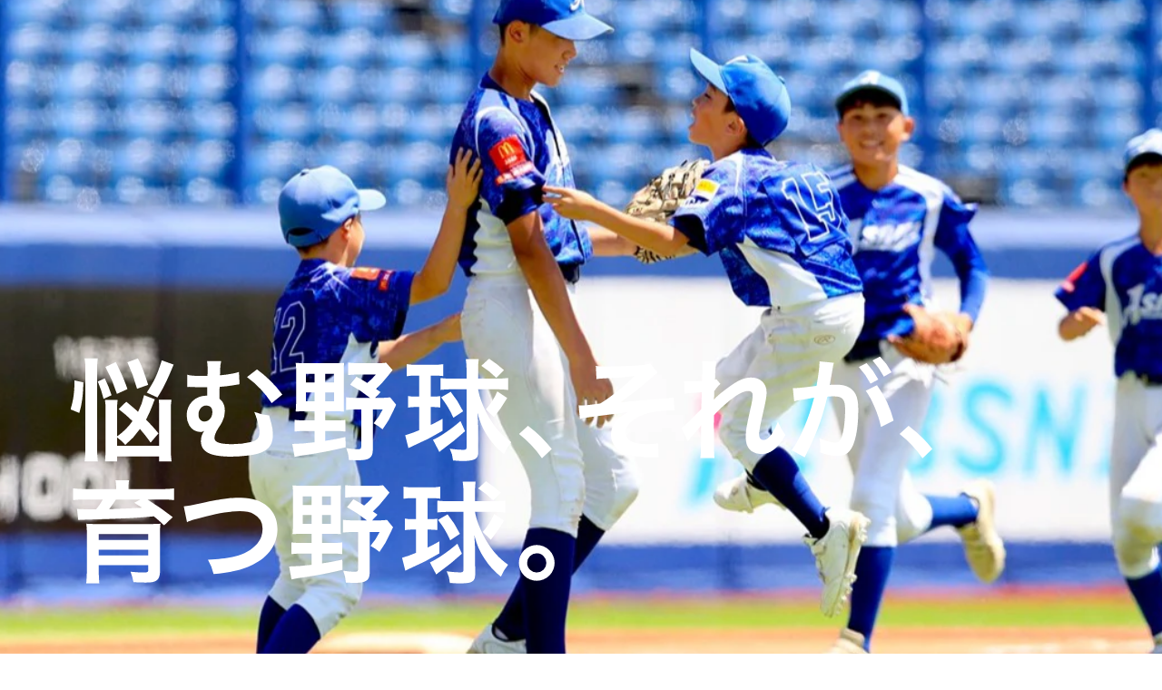

--- FILE ---
content_type: text/css
request_url: https://searchanise-ef84.kxcdn.com/results_big_pictures_new.56277.css
body_size: 15632
content:
div.snize div,div.snize dl,div.snize dt,div.snize dd,div.snize ul,div.snize ol,div.snize li,div.snize h1,div.snize h2,div.snize h3,div.snize h4,div.snize h5,div.snize h6,div.snize pre,div.snize code,div.snize form,div.snize fieldset,div.snize legend,div.snize input,div.snize textarea,div.snize p,div.snize blockquote,div.snize th,div.snize td{margin:0;padding:0}div.snize table{border-collapse:collapse;border-spacing:0}div.snize fieldset,div.snize img{border:0}div.snize address,div.snize caption,div.snize cite,div.snize code,div.snize dfn,div.snize em,div.snize strong,div.snize th,div.snize var{font-style:normal;font-weight:normal}div.snize ol,div.snize ul{list-style:none}div.snize caption,div.snize th{text-align:left}div.snize h1,div.snize h2,div.snize h3,div.snize h4,div.snize h5,div.snize h6{font-size:100%;font-weight:normal}div.snize q:before,div.snize q:after{content:""}div.snize abbr,div.snize acronym{border:0;font-variant:normal}div.snize sup{vertical-align:text-top}div.snize sub{vertical-align:text-bottom}div.snize input,div.snize textarea,div.snize select{font-family:inherit;font-size:inherit;font-weight:inherit}div.snize input,div.snize textarea,div.snize select{*font-size:100%}div.snize *{position:static;top:auto;left:auto;bottom:auto;right:auto;z-index:auto;overflow:visible;outline:revert;border:0 none;border-radius:0;box-shadow:none;vertical-align:baseline;text-align:inherit;text-indent:0;text-transform:none;text-overflow:clip;text-shadow:none;line-height:normal;opacity:1;box-sizing:content-box;background:rgba(0,0,0,0) none repeat scroll 0% 0%;font-family:var(--snize-srw-general-font-family)}div.snize *:focus-visible{outline-style:solid !important;outline-width:medium !important}div.snize *:not(.ssw-fave-icon){color:inherit}div.snize,div.snize .clearfix{zoom:1}div.snize:before,div.snize:after,div.snize .clearfix:before,div.snize .clearfix:after{content:"";display:block;clear:both}div.snize .snize-visually-hidden{position:absolute;width:1px;height:1px;margin:-1px;padding:0;border:0;clip:rect(0 0 0 0);overflow:hidden}div.snize-search-results{width:100%;box-sizing:border-box;border:none;box-shadow:none;margin-bottom:30px}div.snize-search-results ul li{list-style:none;content:none}div.snize-search-results#snize_results ul li::before,div.snize-search-results#snize_results ul li::after{list-style:none;content:none}div.snize-search-results ul.snize-search-results-content{min-height:160px}div.snize-search-results#snize_results a{transition:all,.14s;text-decoration:none;box-shadow:none}div.snize-search-results a:hover{text-decoration:none;opacity:1}.snize-hidden{display:none !important}div.snize .snize-underline{text-decoration:underline}div.snize-search-results li.snize-product,div.snize-search-results li.snize-category,div.snize-search-results li.snize-page{position:relative}div.snize-search-results li.snize-product button.wk-button-collection,div.snize-search-results li.snize-product button.swym-button.swym-add-to-wishlist-view-product,div.snize-search-results li.snize-product div.ssw-faveiticon{position:absolute;z-index:1;top:0;right:0;background:rgba(0,0,0,0) none repeat scroll 0% 0%;max-width:30px;max-height:30px;zoom:1.5;text-align:center}#snize-modal-product-quick-view button.wk-button-collection,#snize-modal-product-quick-view button.swym-button.swym-add-to-wishlist-view-product,#snize-modal-product-quick-view div.ssw-faveiticon{position:absolute;z-index:1;top:5px;left:5px;background:rgba(0,0,0,0) none repeat scroll 0% 0%;max-width:30px;max-height:30px;zoom:1.5;text-align:center}#snize-modal-product-quick-view:hover button.wk-button-collection{opacity:1}div.snize-search-results li.snize-product div.snize-item.snize-stock-status-showed button.wk-button-collection,div.snize-search-results li.snize-product div.snize-item.snize-stock-status-showed button.swym-button.swym-add-to-wishlist-view-product,div.snize-search-results li.snize-product div.snize-item.snize-stock-status-showed div.ssw-faveiticon,div.snize-search-results li.snize-product div.snize-item.snize-top-right-label-showed button.wk-button-collection,div.snize-search-results li.snize-product div.snize-item.snize-top-right-label-showed button.swym-button.swym-add-to-wishlist-view-product,div.snize-search-results li.snize-product div.snize-item.snize-top-right-label-showed div.ssw-faveiticon{top:20px}div.snize-search-results li.snize-product div.ssw-faveiticon,#snize-modal-product-quick-view div.ssw-faveiticon{zoom:1.2;padding:5px}div.snize-search-results li.snize-product div.ssw-faveiticon .faves-count::before,div.snize-search-results li.snize-product div.ssw-faveiticon .faves-count::after,#snize-modal-product-quick-view div.ssw-faveiticon .faves-count::before,#snize-modal-product-quick-view div.ssw-faveiticon .faves-count::after{display:none !important}div.snize-search-results li.snize-product button.swym-button.swym-add-to-wishlist-view-product,#snize-modal-product-quick-view button.swym-button.swym-add-to-wishlist-view-product{padding:5px 7px;border:0}#snize-modal-product-quick-view+.ssw-login{z-index:9999999999}#snize-modal-product-quick-view span.faves-count{border:0 none;line-height:normal;background:rgba(0,0,0,0) none repeat scroll 0% 0%}#snize-modal-product-quick-view div.ssw-faveiticon{box-sizing:content-box}div.snize li.snize-product span.snize-title,div.snize li.snize-category span.snize-title,div.snize li.snize-page span.snize-title{color:#333;font-weight:bold;text-decoration:none}div.snize li.snize-product .snize-price-list{color:#014e70;font-weight:bold}div.snize li.snize-product span.snize-description{color:#747474;font-weight:normal}div.snize li.snize-product .snize-price-list .snize-price,div.snize li.snize-product .snize-price-list .snize-discounted-price{display:inline-block;white-space:nowrap}div.snize li.snize-product .snize-price-list .snize-discounted-price{text-decoration:line-through;color:#6f6f6f;font-size:11px;font-weight:400;margin-left:6px}div.snize li.snize-product .snize-price-list:not(:has(.snize-price~.snize-price)) .snize-highlight-saving-text{margin-left:6px}div.snize .snize-button{line-height:21px;min-height:21px;padding:5px 10px;position:absolute;text-align:center;text-decoration:none;z-index:3;min-width:auto;height:auto;letter-spacing:0;background:#fff;color:#333;border-radius:0;border:1px solid #333;font-size:16px}div.snize .snize-button::before{display:none}div.snize .snize-button:hover{opacity:.85}div.snize-search-results .snize-spinner{position:absolute;z-index:10;left:45%;height:160px;width:32px;margin:30px auto 0;background-image:url(https://s3.amazonaws.com/static.searchanise.com/snize-big-spinner.png);background-position:0px center;background-repeat:no-repeat}div.snize div.snize-main-panel{border:none;display:inline-block;min-height:40px;width:100%;margin-left:0;height:40px}div.snize div.snize-main-panel:empty{display:none}div.snize div.snize-main-panel-controls{float:none;margin:0;vertical-align:middle}div.snize div.snize-main-panel-controls ul{list-style:none;margin:0;padding:0;display:block}div.snize div.snize-main-panel-controls ul li{height:28px;margin:0;padding:0;float:none;display:inline-block;margin-right:20px}div.snize div.snize-main-panel-controls ul li a,div.snize div.snize-main-panel-controls ul li a.active,div.snize div.snize-main-panel-controls ul li a:hover{border:0;display:block;opacity:1;line-height:28px;font-size:16px;padding:0;margin:0}div.snize div.snize-main-panel-controls ul li a.active,div.snize div.snize-main-panel-controls ul li a:hover{background:rgba(0,0,0,0);border-radius:0;color:#333}div.snize div.snize-main-panel-controls ul li a span{border:0;margin:0;padding:0;margin-left:2px;color:#6e6e6e;font-size:10px;vertical-align:super}div.snize div.snize-main-panel-dropdown{color:#333;float:right;position:relative;margin-top:0}div.snize div.snize-main-panel-dropdown>a{border:1px solid #d3d3d3;line-height:20px;position:relative;color:#333;margin:0;height:26px;font-size:15px;padding:8px 16px;border-radius:0;display:flex;align-items:center;width:166px;border-color:#333}div.snize div.snize-main-panel-dropdown>a::after{background-repeat:no-repeat;background-image:url("data:image/svg+xml,%3Csvg width='12' height='8' viewBox='0 0 12 8' fill='none' xmlns='http://www.w3.org/2000/svg'%3E%3Cpath d='M9.87998 1.29L5.99998 5.17L2.11998 1.29C1.72998 0.899998 1.09998 0.899998 0.70998 1.29C0.31998 1.68 0.31998 2.31 0.70998 2.7L5.29998 7.29C5.68998 7.68 6.31998 7.68 6.70998 7.29L11.3 2.7C11.69 2.31 11.69 1.68 11.3 1.29C10.91 0.909998 10.27 0.899998 9.87998 1.29Z' fill='%23333333'/%3E%3C/svg%3E%0A");content:"";display:inline-block;width:12px !important;height:8px;background-size:10px;margin-left:auto;position:static !important;transform:none !important}div.snize div.snize-main-panel-dropdown>a span{border:0;margin:0;padding:0;vertical-align:baseline;text-overflow:ellipsis;width:147px;overflow:hidden;white-space:nowrap}div.snize div.snize-main-panel-dropdown a .caret{display:none}div.snize div.snize-filters-dropdown-title .caret{margin-left:5px}div.snize div.snize-main-panel-dropdown ul.snize-main-panel-dropdown-content{background-color:#fff;border:1px solid #333;display:none;list-style:none;position:absolute;right:0;z-index:99;border-radius:0;box-shadow:none;margin:0;border-top:0;min-width:190px;padding:10px 0;border-color:#c1c1c1;box-sizing:content-box !important}div.snize div.snize-main-panel-dropdown ul.snize-main-panel-dropdown-content a{display:block;border-bottom:none;line-height:normal;padding:8px 16px;height:auto;overflow:hidden;max-width:158px;text-overflow:ellipsis}div.snize div.snize-main-panel-dropdown ul.snize-main-panel-dropdown-content a:hover{background-color:#f7f7f7;opacity:1}div.snize div.snize-main-panel-dropdown ul.snize-main-panel-dropdown-content a:first-child{margin:0}div.snize div.snize-main-panel-dropdown ul.snize-main-panel-dropdown-content a.current,#snize-modal-mobile-sortby-dialog ul.snize-main-panel-dropdown-content li a.current{background:#f9f9f9}div.snize div.snize-main-panel-dropdown ul.snize-main-panel-dropdown-content a.current:hover{background:#f9f9f9}div.snize .snize-main-panel-dropdown-total_reviews-asc,div.snize .snize-main-panel-dropdown-total_reviews-desc{white-space:nowrap}div.snize div.snize-main-panel-view-mode{float:left;margin:0;margin-right:15px}div.snize div.snize-main-panel-view-mode a{float:left;opacity:.5}div.snize div.snize-main-panel-view-mode a.active,div.snize div.snize-main-panel-view-mode a:hover{opacity:1}div.snize div.snize-main-panel-view-mode a.snize-view-mode-icon{background-repeat:no-repeat;background-size:21px;padding:0;margin:0;width:32px;height:32px;border:1px solid #c1c1c1;opacity:1;margin:0;border-radius:1px;box-sizing:content-box !important;background:#fff}div.snize div.snize-main-panel-view-mode a.snize-grid-mode-icon{margin-right:8px}div.snize div.snize-main-panel-view-mode a.snize-view-mode-icon.active svg path,div.snize div.snize-main-panel-view-mode a.snize-view-mode-icon.active svg rect{fill:#fff}div.snize div.snize-header{margin:0;overflow:hidden;width:100%}div.snize div.snize-search-results-header{max-width:100%;min-width:240px;vertical-align:middle;float:none;font-weight:400;margin:0;color:#6f6f6f;font-size:12px;height:34px;display:flex;white-space:pre-wrap;align-items:center}div.snize div.snize-search-results-header a{padding:0;margin:0;border-bottom:none;pointer-events:none}div.snize .snize-filters-title{height:84px;font-size:24px;color:#333;font-weight:400;padding-left:10px;display:flex;align-items:center;border-bottom:1px solid #dcdcdc}div.snize-search-results div.snize-main-panel-mobile-filters{display:none}#snize-search-results-grid-mode ul{list-style:none outside none;margin:0 -1%;padding:0;width:102%;display:block;display:flex;flex-wrap:wrap}#snize-search-results-grid-mode li{margin-left:1%;margin-right:1%}#snize-search-results-grid-mode li.snize-product{display:inline-block;display:inline-flex;vertical-align:top;border:none;min-width:245px;box-sizing:border-box;color:#535353;cursor:pointer;line-height:16px;margin:0 1% 3%;padding:0;position:relative;transition:border-color .09s ease-in 0s;width:23%;align-self:stretch;flex-direction:column}#snize-search-results-grid-mode li.snize-product{display:inline-block\9 }@media screen and (-ms-high-contrast: active),(-ms-high-contrast: none){#snize-search-results-grid-mode li.snize-product{display:-ms-inline-flexbox;margin:0 10px 2%}div.snize-search-results li.snize-product button.wk-button-collection,div.snize-search-results li.snize-product button.swym-button.swym-add-to-wishlist-view-product,div.snize-search-results li.snize-product div.ssw-faveiticon{right:17px}}#snize-search-results-grid-mode li.snize-product .snize-view-link,#snize-search-results-grid-mode li.snize-product .snize-item{display:flex;flex-direction:column;align-self:stretch;padding:0;border-bottom:none;background:none}#snize-search-results-grid-mode li.snize-product .snize-button{display:inline-block;opacity:0;transition:none;left:0;height:33px;right:0;top:-43px;bottom:auto;width:calc(100% - 22px);text-overflow:ellipsis;overflow:hidden;white-space:nowrap;cursor:pointer;background:#333;color:#fff;font-weight:500;margin:0;z-index:1;text-transform:uppercase;box-sizing:content-box !important;border:none}.snize-search-results:not(.snize-mobile-design) #snize-search-results-grid-mode li.snize-product:hover .snize-button,#snize-search-results-grid-mode li.snize-product .snize-button:focus{opacity:1}#snize-search-results-grid-mode div.snize-product-label{white-space:nowrap}#snize-search-results-grid-mode div.snize-product-label.top-left{top:3px;left:3px}#snize-search-results-grid-mode div.snize-product-label.top-right{top:3px;right:3px}#snize-search-results-grid-mode div.snize-product-label.down-left{bottom:3px;left:3px}#snize-search-results-grid-mode div.snize-product-label.down-right{right:3px;bottom:3px}#snize-search-results-grid-mode div.snize-product-label .snize-right-arrow{display:none}#snize-search-results-grid-mode div.snize-product-label .snize-left-arrow{display:none}#snize-search-results-grid-mode .snize-product-label-image{position:absolute;z-index:1}#snize-search-results-grid-mode .snize-product-label-image.top-left{top:3px;left:3px}#snize-search-results-grid-mode .snize-product-label-image.top-right{top:3px;right:3px}#snize-search-results-grid-mode .snize-product-label-image.down-left{bottom:3px;left:3px}#snize-search-results-grid-mode .snize-product-label-image.down-right{right:3px;bottom:3px}#snize-search-results-grid-mode .snize-product-label-image img{max-width:40px;max-height:40px}#snize-search-results-grid-mode .snize-thumbnail-wrapper{position:relative}#snize-search-results-grid-mode span.snize-thumbnail{display:block;position:relative;text-align:center;max-width:100%;margin:0 auto;padding:0;border-bottom:none;height:300px}#snize-search-results-grid-mode span.snize-thumbnail img{display:block;bottom:-100%;left:-50%;margin:auto !important;position:absolute;right:-50%;top:-100%;max-height:300px;max-width:100%;-webkit-transition:opacity .3s ease-in-out;-moz-transition:opacity .3s ease-in-out;-o-transition:opacity .3s ease-in-out;transition:opacity .3s ease-in-out;box-shadow:none;border-radius:0;width:auto}li.snize-product span.snize-thumbnail img.snize-flip-image,li.snize-product:hover span.snize-thumbnail img{opacity:0}li.snize-product:hover span.snize-thumbnail img:only-child,li.snize-product:hover span.snize-thumbnail img.snize-flip-image{opacity:1}#snize-search-results-grid-mode span.snize-overhidden{padding:15px 3px 5px 3px;flex:1;-ms-flex:auto;background:rgba(0,0,0,0);display:flex;flex-direction:column;position:relative}div.snize.snize-options #snize-search-results-grid-mode span.snize-overhidden{display:-webkit-box;display:-ms-flexbox;display:flex;flex-direction:column}div.snize.snize-options.snize-mobile-design li.snize-product .snize-view-link{-webkit-tap-highlight-color:rgba(0,0,0,0);-webkit-touch-callout:none;-webkit-user-select:none;-moz-user-select:none;-ms-user-select:none;user-select:none;cursor:default}#snize-search-results-grid-mode li.snize-product span.snize-title{display:block;display:-webkit-box;overflow:hidden;text-overflow:ellipsis;-webkit-box-orient:vertical;text-align:left;font-size:13px;margin-bottom:5px;font-weight:400;line-height:18px}#snize-search-results-grid-mode span.snize-sku,#snize-search-results-grid-mode span.snize-attribute{display:block;display:-webkit-box;font-size:11px;overflow:hidden;text-align:left;color:#6f6f6f;line-height:13px;-webkit-box-orient:vertical;margin:0 0 5px 0}#snize-search-results-grid-mode span.snize-description{display:block;display:-webkit-box;line-height:1.4;overflow:hidden;text-overflow:ellipsis;-webkit-box-orient:vertical;text-align:left;margin:0;margin-bottom:5px;font-size:11px;color:#888}#snize-search-results-grid-mode .snize-price-list{text-align:left;margin-bottom:0;font-size:14px;color:#333;margin-top:2px;font-weight:400;line-height:21px}#snize_results .snize-price-list.snize-compare-price-right,#snize_results .snize-price-list.snize-compare-price-left,#snize_results .snize-price-list.snize-compare-price-top,#snize_results .snize-price-list.snize-compare-price-bottom{display:flex}#snize_results .snize-price-list.snize-compare-price-left,#snize_results .snize-price-list.snize-compare-price-right{justify-content:left;align-items:center}#snize_results .snize-price-list.snize-compare-price-left{flex-direction:row-reverse}#snize_results .snize-price-list.snize-compare-price-top{flex-direction:column-reverse}#snize_results .snize-price-list.snize-compare-price-bottom{flex-direction:column}#snize_results .snize-price-list.snize-compare-price-left .snize-discounted-price,#snize_results .snize-price-list.snize-compare-price-top .snize-discounted-price,#snize_results .snize-price-list.snize-compare-price-bottom .snize-discounted-price{margin:0}#snize_results .snize-price-list.snize-compare-price-left .snize-price-with-discount{margin-left:5px}#snize-search-results-grid-mode span.snize-in-stock,#snize-search-results-grid-mode span.snize-pre-order,#snize-search-results-grid-mode span.snize-out-of-stock{position:absolute;top:3px;right:3px}#snize-search-results-grid-mode.snize-one-column li.snize-product{margin:0 0 15px 0;width:100%}#snize-search-results-grid-mode.snize-two-columns li.snize-product{width:48%}#snize-search-results-grid-mode.snize-three-columns li.snize-product{width:31.33%}#snize-search-results-grid-mode.snize-four-columns li.snize-product{width:23%}#snize-search-results-grid-mode.snize-five-columns li.snize-product{width:18%}#snize-search-results-grid-mode.snize-six-columns li.snize-product{width:14%}#snize-search-results-list-mode ul{margin:0;padding:0;width:100%;list-style:none outside none}#snize-search-results-list-mode li.snize-product{border-top:none;box-sizing:border-box;color:#535353;cursor:pointer;display:block;line-height:16px;margin:0;overflow:hidden;padding:20px 12px 20px 5px;position:relative;border-bottom:1px solid #dcdcdc}div.snize.snize-options #snize-search-results-list-mode li.snize-product{display:-webkit-box;display:-ms-flexbox;display:flex}#snize-search-results-list-mode li.snize-product .snize-button{display:inline-block;opacity:0;white-space:nowrap;transition:none;width:fit-content;background:#333;color:#fff;font-weight:500;height:26px;padding:5px 30px;margin:0;position:static;margin-top:10px;text-transform:uppercase;box-sizing:content-box !important;border:none;z-index:1}#snize-search-results-list-mode .snize-view-link{display:block;border-bottom:none;background:none}.snize-search-results:not(.snize-mobile-design) #snize-search-results-list-mode li.snize-product:hover .snize-button,#snize-search-results-list-mode li.snize-product .snize-button:focus{margin-left:0;opacity:1}#snize-search-results-grid-mode li.snize-product .size-button-view-cart{background-color:#56ad6a}#snize-search-results-list-mode li.snize-product .size-button-view-cart{background-color:#56ad6a}#snize-search-results-list-mode li.snize-product:hover .snize-button:hover{opacity:.85}#snize-search-results-list-mode li.snize-product:first-child{padding-top:10px}#snize-search-results-list-mode li.snize-product:last-child{border-bottom:1px solid rgba(0,0,0,0)}#snize-search-results-list-mode span.snize-thumbnail{display:inline-block;position:relative;text-align:center;width:140px;height:140px;margin:0;flex-shrink:0}#snize-search-results-list-mode .snize-category span.snize-thumbnail{margin:0 15px 0 0}#snize-search-results-list-mode .snize-page span.snize-thumbnail{margin:0 15px 0 0}#snize-search-results-list-mode span.snize-thumbnail img{bottom:-100%;display:block;left:0;margin:auto !important;position:absolute;right:0;top:-100%;max-width:140px;max-height:140px;box-shadow:none;border-radius:0;width:auto}#snize-search-results-list-mode span.snize-overhidden{overflow:hidden;min-height:140px;display:flex;flex-direction:column}#snize-search-results-list-mode li.snize-product span.snize-title{display:block;display:-webkit-box;height:auto !important;max-height:none !important;text-align:left;font-size:13px;margin-bottom:5px;font-weight:400;line-height:18px}#snize-search-results-list-mode div.snize-product-label{background:#d2354f;color:#fff;font-weight:500;font-size:11px;line-height:20px;white-space:nowrap;z-index:1;position:absolute;display:block;margin-left:0;padding:0 4px 0 8px}#snize-search-results-list-mode div.snize-product-label .snize-right-arrow{display:none}#snize-search-results-list-mode div.snize-product-label .snize-left-arrow{display:none}#snize-search-results-list-mode div.snize-product-label.top-right{top:3px;right:3px}#snize-search-results-list-mode .snize-overhidden .snize-product-label.top-right,#snize-search-results-list-mode .snize-overhidden .snize-product-label-image.top-right{display:none}#snize-search-results-list-mode .snize-product-label-image{position:absolute;z-index:1;display:block;margin-left:0}#snize-search-results-list-mode .snize-product-label-image.top-left{top:3px;left:3px}#snize-search-results-list-mode .snize-product-label-image.top-right{top:3px;right:3px}#snize-search-results-list-mode .snize-product-label-image.down-left{bottom:3px;left:3px}#snize-search-results-list-mode .snize-product-label-image.down-right{right:3px;bottom:3px}#snize-search-results-list-mode .snize-product-label-image img{max-width:40px;max-height:40px}#snize-search-results-list-mode span.snize-sku,#snize-search-results-list-mode span.snize-attribute{display:block;display:-webkit-box;max-height:1.2em;overflow:hidden;text-overflow:ellipsis;-webkit-line-clamp:1;-webkit-box-orient:vertical;max-height:initial;text-align:left;margin-top:0;margin-bottom:5px;font-size:11px;color:#6f6f6f;line-height:12px}#snize-search-results-list-mode span.snize-description{display:block;display:-webkit-box;line-height:1.4em;max-height:2.8em;overflow:hidden;text-overflow:ellipsis;-webkit-line-clamp:2;-webkit-box-orient:vertical;text-align:left;font-size:11px;color:#888;margin:0;margin-bottom:5px}#snize-search-results-list-mode .snize-item{align-items:center;display:flex}#snize-search-results-list-mode .snize-thumbnail-wrapper{position:relative;float:left;margin-right:20px}#snize-search-results-list-mode div.snize-product-label.top-left{top:3px;left:3px}#snize-search-results-list-mode div.snize-product-label.down-right{right:3px;bottom:9px}#snize-search-results-list-mode div.snize-product-label.down-left{bottom:9px;left:3px}div.snize.snize-options #snize-search-results-list-mode span.snize-description{margin:8px 0;margin-bottom:5px}div.snize.snize-options #snize-search-results-list-mode .snize-view-link{width:100%}#snize-search-results-list-mode .snize-price-list{margin-right:20px;font-size:14px;color:#333;margin-top:2px;display:block;margin-bottom:5px;font-weight:400;line-height:21px}#snize-search-results-list-mode span.snize-in-stock,#snize-search-results-list-mode span.snize-pre-order,#snize-search-results-list-mode span.snize-out-of-stock{float:none;margin:0;top:3px;right:3px}#snize-search-results-list-mode li.snize-page span.snize-overhidden,#snize-search-results-list-mode li.snize-category span.snize-overhidden{min-height:auto}#snize-search-results-list-mode li.snize-product span.snize-thumbnail{width:250px;height:250px}#snize-search-results-list-mode .snize-product .snize-item-image{max-width:250px;max-height:250px}#snize-search-results-list-mode .snize-product span.snize-overhidden{width:100%;position:relative}div.snize div.snize-search-results-categories li.snize-category{border-top:1px solid rgba(0,0,0,0);color:#535353;cursor:pointer;display:block;line-height:16px;margin:0;overflow:hidden;position:relative;transition:all,.14s;border-bottom:1px solid #dcdcdc;padding:20px 12px 20px 0}div.snize div.snize-search-results-categories li.snize-category:last-child{border-bottom:1px solid rgba(0,0,0,0)}div.snize div.snize-search-results-categories li.snize-category a.snize-view-link{padding:0;border-bottom:none}div.snize div.snize-search-results-categories li.snize-category span.snize-title{display:block;display:-webkit-box;font-size:16px;font-weight:400;line-height:24px;max-height:51px;overflow:hidden;text-overflow:ellipsis;-webkit-line-clamp:2;-webkit-box-orient:vertical}div.snize div.snize-search-results-categories li.snize-category .snize-item{display:flex;align-items:center}div.snize div.snize-search-results-pages li.snize-page{border:0;color:#535353;cursor:pointer;display:block;line-height:16px;margin:0;overflow:hidden;position:relative;transition:all,.14s;padding-left:5px;border-bottom:1px solid #dcdcdc;padding:20px 12px 20px 0}div.snize div.snize-search-results-pages li.snize-page:last-child{border-bottom:1px solid rgba(0,0,0,0)}div.snize div.snize-search-results-pages li.snize-page a.snize-view-link{padding:0;border-bottom:none}div.snize div.snize-search-results-pages li.snize-page span.snize-title{display:block;display:-webkit-box;font-size:16px;line-height:24px;max-height:51px;overflow:hidden;text-overflow:ellipsis;-webkit-line-clamp:2;-webkit-box-orient:vertical;font-weight:400}div.snize div.snize-search-results-pages li.snize-page span.snize-description{display:block;display:-webkit-box;color:#747474;font-weight:normal;margin-top:8px;font-size:15px;line-height:18px;max-height:38px;overflow:hidden;text-overflow:ellipsis;-webkit-line-clamp:2;-webkit-box-orient:vertical}div.snize div.snize-search-results-pages li.snize-page .snize-item{display:flex;align-items:center}div.snize div.snize-pagination{display:inline-block;width:100%;margin:20px 0 0;position:relative;text-align:center;float:right}div.snize div.snize-pagination ul{display:inline-block;list-style:none;margin:0;padding:0;width:auto !important}div.snize div.snize-pagination ul li{display:inline;float:left;margin:0;padding:0}div.snize div.snize-pagination ul li a,div.snize div.snize-pagination ul li span,div.snize div.snize-pagination ul li:first-child a,div.snize div.snize-pagination ul li:first-child span{border:none !important;border-radius:0;color:#333;font-size:16px;padding:0;width:34px;height:34px;display:flex !important;align-items:center;justify-content:center;float:left;opacity:1;line-height:25px}div.snize div.snize-pagination ul li a{background:none}div.snize div.snize-pagination ul li:last-child a,div.snize div.snize-pagination ul li:last-child span{border-top-right-radius:3px;border-bottom-right-radius:3px}div.snize div.snize-pagination ul li a.active,div.snize div.snize-pagination ul li a:hover{background-color:rgba(0,0,0,0)}div.snize div.snize-pagination ul li a.active{border:1px solid #333;background:#333;color:#fff}div.snize div.snize-pagination ul li a.disabled,div.snize div.snize-pagination ul li span.disabled{color:#999;cursor:default;opacity:.5}div.snize div.snize-pagination ul li a.disabled:hover{background-color:#fff}div.snize div.snize-pagination ul li .snize-pagination-prev{background-image:url("data:image/svg+xml,%3Csvg width='9' height='8' viewBox='0 0 9 8' fill='none' xmlns='http://www.w3.org/2000/svg'%3E%3Cpath d='M8.00024 3.49999H2.41523L4.85523 1.05999C5.05023 0.864985 5.05023 0.544985 4.85523 0.349985C4.66023 0.154985 4.34523 0.154985 4.15023 0.349985L0.855234 3.64499C0.660234 3.83999 0.660234 4.15499 0.855234 4.34999L4.15023 7.64499C4.34523 7.83999 4.66023 7.83999 4.85523 7.64499C5.05023 7.44999 5.05023 7.13498 4.85523 6.93998L2.41523 4.49999H8.00024C8.27524 4.49999 8.50024 4.27499 8.50024 3.99999C8.50024 3.72499 8.27524 3.49999 8.00024 3.49999Z' fill='%23333333'/%3E%3C/svg%3E%0A");background-repeat:no-repeat;background-position:center;background-size:12px}div.snize div.snize-pagination ul li .snize-pagination-next{background-image:url("data:image/svg+xml,%3Csvg width='9' height='8' viewBox='0 0 9 8' fill='none' xmlns='http://www.w3.org/2000/svg'%3E%3Cpath d='M1 4.49999H6.585L4.145 6.93998C3.95 7.13498 3.95 7.45498 4.145 7.64998C4.34 7.84499 4.655 7.84499 4.85 7.64998L8.145 4.35499C8.34 4.15999 8.34 3.84499 8.145 3.64999L4.855 0.349985C4.66 0.154985 4.345 0.154985 4.15 0.349985C3.955 0.544985 3.955 0.859986 4.15 1.05499L6.585 3.49999H1C0.725 3.49999 0.5 3.72499 0.5 3.99999C0.5 4.27499 0.725 4.49999 1 4.49999Z' fill='%23333333'%3E%3C/path%3E%3C/svg%3E");background-repeat:no-repeat;background-position:center;background-size:12px}div.snize div.snize-pagination a.snize-pagination-load-more{padding:5px 25px;border:solid 1px #d3d3d3;border-radius:0;border-color:#333;background:#333;color:#fff}div.snize li.snize-no-products-found{background:rgba(0,0,0,0);margin:30px auto 0;min-height:160px;text-align:center;width:100%}div.snize li.snize-no-products-found div.snize-no-products-found-text{padding:65px 0}div.snize li.snize-no-products-found div.snize-no-products-found-text span{color:#333;font-size:14px;line-height:1.65}div.snize span.snize-color-filter-hover-name{font-size:10px;padding-left:0;display:inline-block;border-radius:0;color:#888;line-height:14px;margin-left:15px;vertical-align:bottom}div.snize li.snize-no-products-found div.snize-no-products-found-text span a{text-decoration:underline !important;padding:0;border-bottom:none}div.snize li.snize-no-products-found.snize-with-suggestion{margin-top:0;margin-bottom:20px;border:none;min-height:60px}div.snize li.snize-no-products-found.snize-with-suggestion div.snize-no-products-found-text{padding:20px}div.snize li.snize-no-products-found.snize-with-suggestion div.snize-no-products-found-text span{font-size:14px}div.snize li.snize-no-products-found.snize-with-suggestion div.snize-no-products-found-text span>a{font-weight:bold}div.snize-collection-mode div.snize-main-panel{border:0}div.snize-collection-mode div.snize-main-panel-controls,div.snize-collection-mode.snize-mobile-design div.snize-main-panel-controls{display:none}div.snize-collection-mode div.snize-main-panel-collection-results-found{line-height:28px;vertical-align:middle;float:none;margin:0;color:#888;font-size:12px;height:34px;display:flex;white-space:pre-wrap;align-items:center}div.snize-collection-mode div.snize-main-panel-collection-results-found b,div.snize div.snize-search-results-header b{font-weight:400}div.snize-collection-mode div.snize-header{display:none}div.snize div.snize-search-results-main-content>div{position:relative;display:inline-block}div.snize:not(.snize-tab-selected-categories):not(.snize-tab-selected-pages):not(.snize-nothing-found) .snize-filters-sidebar.snize-sticky-position+.snize-search-results-main-content{float:right}div.snize div.snize-search-results-main-content div.snize-search-results-pages,div.snize div.snize-search-results-main-content div.snize-search-results-categories{display:block}div.snize div.snize-filters-sidebar{float:left;margin-bottom:20px;vertical-align:top;box-sizing:border-box;font-weight:normal;line-height:1.45em;border:none;margin-right:26px;width:220px}div.snize .snize-product-filters-block{height:auto;border-bottom:1px solid #dcdcdc;transition:all,.2s}div.snize .snize-product-filters-block:last-child{border-bottom:none}div.snize .snize-product-filters-block:hover{background-color:rgba(0,0,0,0)}div.snize div.snize-product-filters-title{line-height:18px;color:#333;cursor:pointer;padding:19px 16px 19px 10px;font-size:16px;display:flex;align-items:center;flex-direction:row-reverse;justify-content:space-between;font-weight:400}div.snize div.snize-product-filters-title i.snize-product-filters-close,div.snize div.snize-product-filters-wrapper-title i.snize-product-filters-close{display:none}div.snize div.snize-product-filters-title.open i.snize-product-filters-close,div.snize div.snize-product-filters-wrapper-title.open i.snize-product-filters-close{display:inline-block;position:relative;vertical-align:middle;background-repeat:no-repeat;background-image:url("data:image/svg+xml,%3Csvg width='14' height='2' viewBox='0 0 14 2' fill='none' xmlns='http://www.w3.org/2000/svg'%3E%3Cpath d='M13 2H1C0.45 2 0 1.55 0 1C0 0.45 0.45 0 1 0H13C13.55 0 14 0.45 14 1C14 1.55 13.55 2 13 2Z' fill='%23333333'/%3E%3C/svg%3E%0A");margin:0;background-size:auto;width:14px;height:2px}div.snize i.snize-product-filters-open{display:inline-block;position:relative;vertical-align:middle;background-repeat:no-repeat;background-image:url("data:image/svg+xml,%3Csvg width='14' height='14' viewBox='0 0 14 14' fill='none' xmlns='http://www.w3.org/2000/svg'%3E%3Cpath d='M13 8H8V13C8 13.55 7.55 14 7 14C6.45 14 6 13.55 6 13V8H1C0.45 8 0 7.55 0 7C0 6.45 0.45 6 1 6H6V1C6 0.45 6.45 0 7 0C7.55 0 8 0.45 8 1V6H13C13.55 6 14 6.45 14 7C14 7.55 13.55 8 13 8Z' fill='%23333333'/%3E%3C/svg%3E%0A");margin:0;background-size:auto;width:14px;height:14px}div.snize div.snize-product-filters-title a{padding:0;border-bottom:none}div.snize .snize-product-filters-reset-wrap,div.snize i.snize-product-filters-search-field-clear{display:none}div.snize div.snize-product-filters-title.open i.snize-product-filters-open,div.snize div.snize-product-filters-wrapper-title.open i.snize-product-filters-open{display:none !important}div.snize div.snize-filters-dropdown.snize-filter-selected .snize-filters-dropdown-title{background:#333;border-color:#333;color:#fff}div.snize div.snize-filters-dropdown.snize-filter-selected .snize-filters-dropdown-title>span::after{background-image:url("data:image/svg+xml,%3Csvg width='12' height='8' viewBox='0 0 12 8' fill='none' xmlns='http://www.w3.org/2000/svg'%3E%3Cpath d='M9.87998 1.29L5.99998 5.17L2.11998 1.29C1.72998 0.899998 1.09998 0.899998 0.70998 1.29C0.31998 1.68 0.31998 2.31 0.70998 2.7L5.29998 7.29C5.68998 7.68 6.31998 7.68 6.70998 7.29L11.3 2.7C11.69 2.31 11.69 1.68 11.3 1.29C10.91 0.909998 10.27 0.899998 9.87998 1.29Z' fill='white'/%3E%3C/svg%3E%0A")}div.snize ul.snize-product-filters-list{display:block;position:relative;font-size:13px;font-weight:normal;list-style:none;margin:0 0 10px 0;max-height:215px;overflow-y:auto;overflow-x:hidden;padding:0 10px 0 10px}div.snize ul.snize-product-filters-list li{color:#666;margin:8px 0;font-size:12px;padding:0;line-height:21px;list-style-type:none}div.snize ul.snize-product-filters-list li:first-child{margin:0 0 8px}div.snize ul.snize-product-filters-list li.snize-disabled,div.snize ul.snize-product-filters-list li.snize-disabled:hover span{opacity:.5}div.snize ul.snize-product-filters-list li.snize-disabled:hover span{opacity:1}div.snize ul.snize-product-filters-list li .snize-filter-checkbox{position:absolute;margin:1px 6px 0 0;padding:0;vertical-align:middle;width:16px;height:16px}div.snize ul.snize-product-filters-list li .snize-filter-checkbox span{cursor:pointer;position:absolute;top:0;left:0;background:#fff;width:14px;height:14px;box-shadow:none;border:1px solid #c1c1c1;border-radius:1px;box-sizing:content-box !important;margin:0}div.snize ul.snize-product-filters-list li .snize-filter-checkbox span:after{content:"";position:absolute;left:2px;background:rgba(0,0,0,0);opacity:0;box-sizing:border-box;border:none;background-image:url("data:image/svg+xml,%3Csvg width='10' height='9' viewBox='0 0 10 9' fill='none' xmlns='http://www.w3.org/2000/svg'%3E%3Cpath fill-rule='evenodd' clip-rule='evenodd' d='M9.87228 0.646861C9.91277 0.693296 9.94489 0.748459 9.9668 0.809191C9.98872 0.869923 10 0.935029 10 1.00078C10 1.06653 9.98872 1.13164 9.9668 1.19237C9.94489 1.2531 9.91277 1.30827 9.87228 1.3547L3.78613 8.35314C3.74575 8.39969 3.69778 8.43663 3.64496 8.46183C3.59215 8.48703 3.53553 8.5 3.47835 8.5C3.42117 8.5 3.36455 8.48703 3.31173 8.46183C3.25892 8.43663 3.21095 8.39969 3.17056 8.35314L0.127489 4.85392C0.045859 4.76006 0 4.63275 0 4.5C0 4.36725 0.045859 4.23994 0.127489 4.14608C0.209118 4.05221 0.319832 3.99948 0.435274 3.99948C0.550716 3.99948 0.66143 4.05221 0.743059 4.14608L3.47835 7.29238L9.25671 0.646861C9.29709 0.600308 9.34507 0.563374 9.39788 0.538173C9.4507 0.512972 9.50732 0.5 9.5645 0.5C9.62168 0.5 9.6783 0.512972 9.73111 0.538173C9.78393 0.563374 9.8319 0.600308 9.87228 0.646861Z' fill='white'/%3E%3C/svg%3E%0A");width:10px;height:9px;background-size:auto;transform:none;top:2px}div.snize ul.snize-product-filters-list li:hover .snize-filter-checkbox span{box-shadow:none}div.snize ul.snize-product-filters-list li input.snize-product-filters-checkbox{appearance:none;width:13px;height:10px}div.snize ul.snize-product-filters-list li .snize-filter-checkbox input[type=checkbox]:checked+span:after{opacity:1}div.snize ul.snize-product-filters-list li input[type=checkbox]:checked+span{background:#333;border-color:#333}div.snize ul.snize-product-filters-list li>label{font-size:13px;margin:0;padding:0;font-weight:inherit;font-style:normal;letter-spacing:0;text-transform:none;display:flex;position:relative}div.snize ul.snize-product-filters-list li label>span{margin:0;padding:0;display:inline-block;max-width:100%;vertical-align:top;cursor:pointer;word-wrap:break-word;word-break:break-word;box-sizing:border-box;color:#333;font-size:12px;padding-left:24px;line-height:18px;padding-right:6px}div.snize ul.snize-product-filters-list li a.snize-product-filters-see-more{color:#666;font-size:13px;border-bottom:1px dotted #d3d3d3;text-decoration:none}div.snize ul.snize-product-filters-list li a.snize-product-filters-see-more:hover{color:#0288d1}div.snize ul.snize-product-filters-list li.snize-filters-show-more,div.snize ul.snize-product-size-filter li.snize-filters-show-more,div.snize ul.snize-product-color-filter li.snize-filters-show-more{margin-top:17px;margin-bottom:0}div.snize ul.snize-product-filters-list li.snize-filters-show-more div,div.snize ul.snize-product-size-filter li.snize-filters-show-more div,div.snize ul.snize-product-color-filter li.snize-filters-show-more div{display:inline-block;padding:5px 10px;cursor:pointer;background:#333;color:#fff;border:none;border-radius:1px}div.snize ul.snize-product-size-filter li.snize-filters-show-more,div.snize ul.snize-product-color-filter li.snize-filters-show-more{color:#666;padding:0;line-height:21px;float:none;width:100%;height:auto;margin:10px 0 0;font-size:12px}div.snize ul.snize-product-filters-list .snize-filter-variant-count{color:#6f6f6f !important;font-size:10px;margin-left:5px;position:absolute;top:auto;line-height:10px}div.snize input.snize-price-range-input::-webkit-input-placeholder{color:#dcdcdc !important}div.snize input.snize-price-range-input::-moz-placeholder{color:#dcdcdc !important}div.snize input.snize-price-range-input:-ms-input-placeholder{color:#dcdcdc !important}div.snize input.snize-price-range-input::-webkit-outer-spin-button,div.snize input.snize-price-range-input::-webkit-inner-spin-button{-webkit-appearance:none;margin:0}div.snize .snize-price-range input.snize-price-range-input{display:inline-block;min-width:auto;vertical-align:middle;border:1px solid #c1c1c1;background-color:#fff;box-shadow:none;box-sizing:border-box;color:#666;float:none;margin:0;min-height:auto;-moz-appearance:textfield;padding:5px 8px;height:29px;width:88px;font-size:10px;border-radius:1px;letter-spacing:0}div.snize ul.snize-product-filters-list li span.snize-range-divider{display:inline-block;color:#333;width:11%;padding:0;text-align:center;vertical-align:middle}div.snize ul.snize-product-filters-list li:hover span.snize-range-divider{color:#333}div.snize div.snize-price-range{margin:0;display:block}div.snize input.snize-price-range-input:focus{border:1px solid #b3b3b3}div.snize .snize-product-filters-search{position:relative;margin:4px 10px 10px}div.snize input[type=text].snize-product-filters-search-field{display:block;width:100%;padding:0 22px 0 5px;height:28px;border:1px solid #d3d3d3;background-color:#fff;box-shadow:none;box-sizing:border-box;color:#666}div.snize input[type=text].snize-product-filters-search-field:focus{border:1px solid #b3b3b3}div.snize input[type=text].snize-product-filters-search-field::-webkit-input-placeholder{color:#a3a3a3 !important}div.snize input[type=text].snize-product-filters-search-field::-moz-placeholder{color:#a3a3a3 !important}div.snize input[type=text].snize-product-filters-search-field:-ms-input-placeholder{color:#a3a3a3 !important}div.snize i.snize-product-filters-search-field-clear{position:absolute;right:7px;top:9px}div.snize div.snize-price-range{margin-top:4px}div.snize .snize-price-range-slider{display:block;position:relative;padding-top:20px;padding-bottom:20px}div.snize div.slider-container.snize-theme .back-bar{background-color:#dcdcdc;height:2px;position:relative}div.snize div.slider-container.snize-theme .selected-bar{background-color:#333;position:absolute;height:2px}div.snize div.slider-container.snize-theme .back-bar .pointer{position:absolute;z-index:4;cursor:col-resize;opacity:1;border-radius:50%;background:#333;width:22px;height:22px;top:-10px;transform:none}div.snize div.slider-container.snize-theme .scale{display:none}div.snize div.slider-container.snize-theme .scale span{position:absolute;border-left:1px solid #d3d3d3;height:10px;top:-9px;text-align:center}div.snize div.slider-container.snize-theme .scale>span{display:none}div.snize div.slider-container.snize-theme .scale ins{position:absolute;color:#333;font-size:10px;left:0;line-height:1;text-decoration:none;top:24px;margin-left:-21px !important;width:42px !important;overflow:hidden}div.snize div.slider-container.snize-theme .scale>span:last-child{display:block;border:none}div.snize div.slider-container.snize-theme .scale>span:first-child{display:block;border:none}div.snize ul.snize-product-size-filter{margin:-2px 0 13px;padding:0 6px;max-width:220px;max-height:300px;overflow-y:auto;overflow-x:hidden}div.snize div.snize-filters-dropdown-content ul.snize-product-size-filter{min-width:210px;margin:13px;padding:0}div.snize ul.snize-product-size-filter li{display:inline-block;float:left;width:33px;height:33px;margin:4px;box-sizing:border-box}div.snize ul.snize-product-size-filter li label{display:inline-block;width:100%;height:100%;margin:0;font-weight:normal;text-transform:none;letter-spacing:0;font-style:normal;padding:0}div.snize ul.snize-product-size-filter li label .snize-size-filter-checkbox{display:inline-block;position:relative;width:100%;height:100%}div.snize ul.snize-product-size-filter li label .snize-size-filter-checkbox>span{display:inline-block;background:#fff;width:100%;height:100%;border:1px solid #eee;text-align:center;box-sizing:border-box;cursor:pointer;transition:all,.12s;overflow:hidden;color:#000;font-size:10px;border-color:#c1c1c1;border-radius:1px;line-height:33px;text-overflow:ellipsis;padding:0 3px}div.snize ul.snize-product-size-filter li .snize-size-filter-checkbox input[type=checkbox]{display:none;opacity:0;visibility:hidden}div.snize ul.snize-product-size-filter li .snize-size-filter-checkbox input[type=checkbox]:checked+span,div.snize ul.snize-product-size-filter li:hover .snize-size-filter-checkbox input[type=checkbox]:checked+span{border:1px solid #0288d1;color:#0288d1}div.snize ul.snize-product-size-filter li:hover .snize-size-filter-checkbox input[type=checkbox]+span{border-color:#c1c1c1}div.snize ul.snize-product-size-filter li.snize-disabled label .snize-size-filter-checkbox>span{opacity:.5}div.snize ul.snize-product-size-filter li.snize-disabled:hover .snize-size-filter-checkbox input[type=checkbox]+span{border:1px solid #eee}div.snize ul.snize-product-size-filter li.snize-disabled label .snize-size-filter-checkbox>span{cursor:default}div.snize ul.snize-product-color-filter{margin:-4px 0 11px;padding:0 6px;max-width:220px;margin-bottom:16px}div.snize ul.snize-product-color-filter li{display:inline-block;width:22px;height:22px;margin:4px;margin-top:5px;box-sizing:border-box;margin-right:8px}div.snize ul.snize-product-color-filter li label{display:inline-block;width:100%;height:100%;margin:0}div.snize ul.snize-product-color-filter li label .snize-color-filter-checkbox{display:inline-block;position:relative;width:100%;height:100%}div.snize ul.snize-product-color-filter li label .snize-color-filter-checkbox>span{display:inline-block;position:relative;background-color:#fff;line-height:30px;height:30px;text-align:center;box-sizing:border-box;cursor:pointer;width:22px;height:22px;border-radius:50%;border:none}div.snize ul.snize-product-color-filter li .snize-color-filter-checkbox input[type=checkbox]:checked+span:after{display:none}div.snize ul.snize-product-color-filter li label .snize-color-filter-checkbox>span:after{opacity:0;content:""}div.snize ul.snize-product-color-filter li .snize-color-filter-checkbox input[type=checkbox]{display:none;opacity:0;visibility:hidden}div.snize ul.snize-product-color-filter li .snize-color-filter-checkbox input[type=checkbox]:checked+span:after,div.snize ul.snize-product-color-filter li:hover .snize-color-filter-checkbox input[type=checkbox]:checked+span:after{position:absolute;opacity:1;border:1px solid #333;content:"";right:1px;bottom:1px;box-sizing:border-box;display:block;width:26px;height:26px;top:-2px;left:-2px;background:none;border-radius:50%}div.snize ul.snize-product-color-filter li label .snize-color-filter-checkbox>span:before{position:absolute;visibility:visible;border:1px solid #c1c1c1;content:"";box-sizing:border-box;transition:all,.12s;display:block;opacity:1;width:26px;height:26px;border-radius:50%;top:-2px;left:-2px}div.snize ul.snize-product-color-filter li:hover .snize-color-filter-checkbox input[type=checkbox]+span:before{opacity:1;content:""}div.snize ul.snize-product-color-filter li label .snize-color-filter-checkbox>span.icon-multicolor{background:url(https://s3.amazonaws.com/static.searchanise.com/snize-icon-multicolor.png)}div.snize ul.snize-product-color-filter li label .snize-color-filter-checkbox>span.icon-clear{background:url(https://s3.amazonaws.com/static.searchanise.com/snize-icon-clear.png)}div.snize ul.snize-product-color-filter li.snize-disabled label .snize-color-filter-checkbox>span{opacity:.1;cursor:default}div.snize ul.snize-product-color-filter li.snize-disabled label .snize-color-filter-checkbox>span:before{border:none}div.snize div.snize-horizontal-filters{font-weight:normal;margin:16px 0 21px;padding:3px;width:100%;box-sizing:border-box}div.snize div.snize-filters-dropdown{position:relative;float:left;margin:0 12px 16px 0}div.snize div.snize-filters-dropdown>ul{margin:0;padding:0;list-style:none;font-weight:normal}div.snize div.snize-filters-dropdown.no-js:hover div.snize-filters-dropdown-content{display:block !important}div.snize div.snize-filters-dropdown-title{display:block;position:relative;background-color:#fff;border:1px solid #eee;color:#333;cursor:pointer;box-sizing:border-box;border-color:#c1c1c1;border-radius:1px;padding:5px 7px;line-height:16px;font-size:12px;min-width:145px}div.snize div.snize-filters-dropdown-title.active{background-color:#f7f7f7}div.snize div.snize-filters-dropdown-title a{padding:0;border-bottom:none}div.snize div.snize-filters-dropdown-title>span::after{background-repeat:no-repeat;background-image:url("data:image/svg+xml,%3Csvg width='12' height='8' viewBox='0 0 12 8' fill='none' xmlns='http://www.w3.org/2000/svg'%3E%3Cpath d='M9.87998 1.29L5.99998 5.17L2.11998 1.29C1.72998 0.899998 1.09998 0.899998 0.70998 1.29C0.31998 1.68 0.31998 2.31 0.70998 2.7L5.29998 7.29C5.68998 7.68 6.31998 7.68 6.70998 7.29L11.3 2.7C11.69 2.31 11.69 1.68 11.3 1.29C10.91 0.909998 10.27 0.899998 9.87998 1.29Z' fill='%23333333'/%3E%3C/svg%3E%0A");content:"";display:inline-block;width:12px;height:8px;background-size:10px;margin-left:auto}div.snize div.snize-filters-dropdown-title>span{display:flex;align-items:center}div.snize div.snize-filters-dropdown-content{position:absolute;background-color:#fff;border:1px solid #d3d3d3;z-index:999;padding:0;box-shadow:none;border-radius:1px;border-color:#c1c1c1;min-width:230px;margin-top:1px;box-sizing:content-box !important}div.snize div.snize-filters-dropdown-content ul.snize-product-filters-list{margin:16px;padding:0}div.snize div.disabled-opacity{position:absolute;opacity:.8;filter:alpha(opacity=80);background-color:#fff;z-index:4}div.snize .stars-container,.snize-modal-content-wrapper .stars-container{position:relative;display:inline-block;color:rgba(0,0,0,0);font-size:15px;line-height:16px;height:16px;vertical-align:text-top;word-wrap:normal}.snize-modal-content-wrapper .stars-container{line-height:20px}div.snize .stars-container:before,.snize-modal-content-wrapper .stars-container:before{position:absolute;top:0;left:0;height:16px;content:"★★★★★";color:#e4e4e4}div.snize .stars-container:after,.snize-modal-content-wrapper .stars-container:after{position:absolute;top:0;left:0;height:16px;content:"★★★★★";color:#333;overflow:hidden;word-break:keep-all;word-wrap:normal}div.snize ul.snize-product-filters-list li:hover span.stars-container,.snize-modal-content-wrapper ul.snize-product-filters-list li:hover span.stars-container{color:rgba(0,0,0,0)}div.snize .stars-0:after,div.snize .stars-nostar:after,.snize-modal-content-wrapper .stars-0:after,.snize-modal-content-wrapper .stars-0:after{width:0%}div.snize .stars-10:after,.snize-modal-content-wrapper .stars-10:after,.snize-modal-content-wrapper .stars-10:after{width:10%}div.snize .stars-20:after,div.snize .stars-onestar:after,.snize-modal-content-wrapper .stars-20:after,.snize-modal-content-wrapper .stars-onestar:after{width:20%}div.snize .stars-30:after,.snize-modal-content-wrapper .stars-30:after{width:30%}div.snize .stars-40:after,div.snize .stars-twostar:after,.snize-modal-content-wrapper .stars-40:after,.snize-modal-content-wrapper .stars-twostar:after{width:40%}div.snize .stars-50:after,.snize-modal-content-wrapper .stars-50:after{width:50%}div.snize .stars-60:after,div.snize .stars-threestar:after,.snize-modal-content-wrapper .stars-60:after,.snize-modal-content-wrapper .stars-threestar:after{width:60%}div.snize .stars-70:after,.snize-modal-content-wrapper .stars-70:after{width:70%}div.snize .stars-80:after,div.snize .stars-fourstar:after,.snize-modal-content-wrapper .stars-80:after,.snize-modal-content-wrapper .stars-fourstar:after{width:80%}div.snize .stars-90:after,.snize-modal-content-wrapper div.snize .stars-90:after{width:90%}div.snize .stars-100:after,div.snize .stars-fivestar:after,.snize-modal-content-wrapper div.snize .stars-100:after,.snize-modal-content-wrapper div.snize .stars-fivestar:after{width:100%}.snize-modal-content-wrapper .snize-reviews .total-reviews{font-size:14px;line-height:16px;text-align:left;color:#333;margin-left:5px}.snize-quick-view-reviews-wrapper{text-align:left;margin:0px 0px 10px}div.snize .snize-reviews{display:block;height:31px;margin:-5px 0 10px;text-align:center}div.snize .snize-reviews .total-reviews{display:block;color:#0288d1;font-size:10px;line-height:10px}div.snize #snize-search-results-list-mode .snize-reviews{height:auto;text-align:left;margin:0;margin-bottom:7px;display:flex}div.snize #snize-search-results-list-mode .snize-reviews .total-reviews{float:right;color:#333}div.snize #snize-search-results-list-mode .snize-reviews:empty,div.snize #snize-search-results-grid-mode .snize-reviews:empty{display:none}div.snize #snize-search-results-list-mode .snize-reviews .stars-container{font-size:14px;margin-right:7px}div.snize #snize-search-results-grid-mode .snize-reviews{text-align:left;margin:0;margin-bottom:7px;height:auto;display:flex;align-items:center}div.snize #snize-search-results-grid-mode .snize-reviews .stars-container{font-size:12px;margin-right:7px}div.snize:not(.snize-options) #snize-search-results-grid-mode .snize-reviews,div.snize:not(.snize-options) #snize-search-results-list-mode .snize-reviews{margin-top:10px}div.snize #snize-search-results-grid-mode .snize-reviews .total-reviews{color:#333}div.snize-search-results .money.best-currency-converter .price-on-hover-wrapper,div.snize-quick-view-price-wrapper .money.best-currency-converter .price-on-hover-wrapper{display:none}#snize-search-results-grid-mode span.snize-discounted-price.money.best-currency-converter,#snize-search-results-list-mode span.snize-discounted-price.money.best-currency-converter{text-decoration:line-through !important;font-size:11px !important}#snize-modal-product-quick-view span.snize-discounted-price.money.best-currency-converter{text-decoration:line-through !important;font-size:14px !important;font-weight:400 !important}div.snize .snize-simple-options-box .snize-option-selector-wrapper label{font-size:11px;text-align:left;color:#747474;margin-bottom:2px;display:inline-block;padding:0}div.snize .snize-simple-options-box .snize-option-selector-wrapper select{border:1px solid #d3d3d3;margin:0;margin-bottom:10px;-moz-appearance:none;-webkit-appearance:none;appearance:none;background-position:right 10px center;text-indent:.01px;font-style:normal;min-height:auto;letter-spacing:0;float:none;border-color:#c1c1c1;border-radius:1px;padding:6px 7px;line-height:16px;font-size:12px;display:block;position:relative;background-color:#fff;color:#333;cursor:pointer;height:auto;background-repeat:no-repeat;background-image:url("data:image/svg+xml,%3Csvg width='12' height='8' viewBox='0 0 12 8' fill='none' xmlns='http://www.w3.org/2000/svg'%3E%3Cpath d='M9.87998 1.29L5.99998 5.17L2.11998 1.29C1.72998 0.899998 1.09998 0.899998 0.70998 1.29C0.31998 1.68 0.31998 2.31 0.70998 2.7L5.29998 7.29C5.68998 7.68 6.31998 7.68 6.70998 7.29L11.3 2.7C11.69 2.31 11.69 1.68 11.3 1.29C10.91 0.909998 10.27 0.899998 9.87998 1.29Z' fill='%23333333'/%3E%3C/svg%3E%0A");background-size:10px;width:calc(100% - 15px)}div.snize .snize-product .snize-size-select-box{margin:0;display:flex;flex-wrap:wrap}div.snize .snize-product .snize-size-select-box .snize-size:not(.snize-size-active){color:#333;border-color:#c1c1c1}div.snize .snize-product .snize-size-select-box .snize-size{border:1px solid;display:flex;justify-content:center;align-items:center;cursor:pointer;line-height:18px;margin-bottom:6px;min-height:20px;padding:0 4px;font-size:10px;min-width:15px;margin-right:6px;border-radius:1px}div.snize .snize-product .snize-size-select-box .snize-size-active{border-color:#333;background:#333;color:#fff}#snize-search-results-grid-mode li.snize-product{cursor:default}div.snize .snize-product .snize-color-swatch>span{display:inline-block;vertical-align:middle;position:relative;border-radius:50%;border:none;width:18px;height:18px}div.snize .snize-product .snize-color-swatch{display:inline-block;cursor:pointer;margin-bottom:6px;float:none;position:relative;line-height:1}div.snize .snize-product .snize-color-swatch:not(:last-child){margin-right:8px}div.snize .snize-product .snize-color-swatch ul.snize-product-color-list li{color:#666;font-size:13px;margin:10px !important;padding:0;line-height:17px}div.snize .snize-product .snize-color-swatch ul.snize-product-color-list{display:block !important;position:relative;font-size:13px;font-weight:normal;max-height:200px;overflow-y:auto;overflow-x:hidden;text-align:left}div.snize .snize-product .snize-color-swatch.active{border:1px solid #333}div.snize .snize-product .snize-color-swatch-box{margin:0 2px;margin-bottom:5px}div.snize .snize-options-box{margin-top:11px}div.snize ul.snize-product-color-list li:hover span{color:#0288d1}#snize-search-results-list-mode .snize-simple-options-box .snize-option-selector-wrapper select{width:35%}div.snize .snize-product .snize-color-swatch>span:before,div.snize .snize-product .snize-color-swatch.snize-color-swatch-active>span:before{display:inline-block;position:absolute;visibility:visible;opacity:0;border:1px solid #d3d3d3;content:"";box-sizing:border-box;transition:all,.12s;border-radius:50%;width:22px;height:22px;top:-2px;left:-2px;border-color:#333}div.snize .snize-product .snize-color-swatch.snize-color-swatch-active>span:before{opacity:1 !important;content:""}div.snize .snize-product .snize-size-select-box:empty,div.snize .snize-product .snize-color-swatch-box:empty,div.snize .snize-product .snize-simple-options-box:empty{display:none}div.snize .snize-product .snize-color-swatch>span.icon-multicolor{background:url(https://s3.amazonaws.com/static.searchanise.com/snize-icon-multicolor.png)}div.snize .snize-product .snize-color-swatch>span.icon-clear{background:url(https://s3.amazonaws.com/static.searchanise.com/snize-icon-clear.png)}#snize-search-results-list-mode .snize-option-selector-wrapper select{margin-bottom:5px}div.snize .snize-product .snize-size-select-box .snize-size:not(.snize-size-active):hover{border-color:#c1c1c1}div.snize .snize-product .snize-color-swatch:not(.snize-color-swatch-active):hover span:before{opacity:0}div.snize #snize-search-results-grid-mode .snize-product .snize-options-box .snize-size-select-box{justify-content:left}div.snize #snize-search-results-grid-mode .snize-product .snize-options-box .snize-color-swatch-box{text-align:left}div.snize .snize-button.snize-out-of-stock-product-button{color:#b6b6b6;background-color:#f6f6f6;cursor:not-allowed}div.snize .snize-product .snize-color-swatch:not(.snize-color-swatch-active)>span::after{position:absolute;visibility:visible;border:1px solid #c1c1c1;content:"";box-sizing:border-box;transition:all,.12s;display:block;opacity:1;width:22px;height:22px;border-radius:50%;top:-2px;left:-2px}div.snize .snize-product .snize-simple-options-box.snize-unmapped-colors-box{margin:0}div.snize.snize-rtl ul.snize-product-filters-list .snize-filter-checkbox{left:15px}div.snize.snize-rtl ul.snize-product-filters-list .snize-filter-variant-count{display:inline-block;margin-right:.3em}div.snize.snize-rtl div.snize-product-filters-title.open i.snize-product-filters-close,div.snize.snize-rtl i.snize-product-filters-open{margin-left:9px;margin-right:0}div.snize.snize-rtl div.snize-main-panel-dropdown a .caret,div.snize.snize-rtl div.snize-filters-dropdown-title .caret{margin-right:4px;margin-left:0 !important}div.snize.snize-rtl div.snize-search-results-header{float:none}div.snize.snize-rtl .stars-container:after,div.snize.snize-rtl .stars-container:before{right:0}div.snize.snize-rtl .snize-simple-options-box .snize-option-selector-wrapper select{background-position:left 10px center;padding:0 10px 0 0;text-align:right}div.snize.snize-rtl .snize-product .snize-color-swatch:not(:last-child){margin-left:8px;margin-right:0}div.snize.snize-rtl div.snize-price-range,#snize-modal-mobile-filters-dialog.snize-rtl ul.snize-product-color-filter{direction:ltr}#snize-modal-mobile-filters-dialog.snize-rtl div.snize-product-filter-opener{text-align:right}#snize-modal-mobile-filters-dialog.snize-rtl div.snize-product-filters-header a.snize-back-to-filters{left:auto}#snize-modal-mobile-filters-dialog.snize-rtl div.snize-product-filters-header span.snize-product-filters-title span.snize-product-filter-count{padding-left:0;padding-right:6px}#snize-modal-mobile-filters-dialog.snize-rtl .snize-close-button,#snize-modal-mobile-sortby-dialog.snize-rtl .snize-close-button{right:auto;left:0}#snize-modal-mobile-filters-dialog.snize-rtl ul.snize-product-filters-list li label>span{padding-left:0;padding-right:30px}#snize-modal-mobile-filters-dialog.snize-rtl ul.snize-product-filters-list li .snize-filter-checkbox span{right:0;top:0}#snize-modal-mobile-filters-dialog.snize-rtl div.snize-product-filter-container span.snize-filter-variant-count{float:left;margin-left:0;margin-right:.3em}#snize-modal-mobile-filters-dialog.snize-rtl div.snize-product-filters-header a.snize-back-to-filters .snize-back-arrow{transform:rotate(315deg)}#snize-modal-mobile-sortby-dialog.snize-rtl ul.snize-main-panel-dropdown-content li a{text-align:right;padding-left:0;padding-right:25px}#snize-modal-mobile-filters-dialog.snize-rtl div.snize-product-filters-header span.snize-product-filters-title span.snize-product-filters-count{padding-left:0;padding-right:10px}#snize-modal-mobile-filters-dialog.snize-rtl div.snize-product-filter-opener i.snize-product-filters-reset{margin-left:0;margin-right:8px}#snize-modal-mobile-filters-dialog.snize-rtl div.snize-product-filter-opener span.snize-product-filter-count{margin-left:0;margin-right:8px}#snize_results.snize-mobile-design.snize-new-version.snize-rtl #snize-search-results-grid-mode li.snize-product span.snize-title,#snize_results.snize-mobile-design.snize-new-version.snize-rtl #snize-search-results-grid-mode span.snize-description,#snize_results.snize-mobile-design.snize-new-version.snize-rtl #snize-search-results-grid-mode .snize-price-list,#snize_results.snize-mobile-design.snize-new-version.snize-rtl #snize-search-results-grid-mode span.snize-attribute,#snize_results.snize-mobile-design.snize-new-version.snize-rtl #snize-search-results-grid-mode span.snize-sku,#snize-modal-mobile-filters-dialog.snize-rtl ul.snize-product-filters-list li>label{text-align:right}#snize-modal-mobile-filters-dialog.snize-rtl ul.snize-product-filters-list li .snize-filter-checkbox{margin-right:0;margin-left:6px;left:auto}#snize-modal-mobile-filters-dialog.snize-rtl div.snize-product-filters-header,#snize-modal-mobile-sortby-dialog.snize-rtl div.snize-sortby-header{text-align:right}#snize-modal-mobile-filters-dialog.snize-rtl .snize-product-filter-opener .snize-selected-filter-values{float:left}#snize_results.snize-mobile-design.snize-rtl div.snize-selected-filters-container>span{margin:4px 0 4px 6px}#snize_results.snize-mobile-design.snize-rtl div.snize-selected-filters-container>span i.snize-product-filters-reset{margin-left:0;margin-right:5px}#snize_results.snize-mobile-design.snize-rtl div.snize-main-panel-dropdown>a>.caret{margin-right:0;left:13px;right:auto}#snize-modal-mobile-sortby-dialog.snize-rtl ul.snize-main-panel-dropdown-content li a.current{background-position:right center}#snize-modal-mobile-filters-dialog.snize-rtl #snize_product_filter_reviews_average_score_titles label>span{padding-right:0}div.snize.snize-rtl div.snize-pagination{display:flex;justify-content:center}div.snize.snize-rtl div.snize-pagination ul{display:flex;flex-direction:row}div.snize.snize-rtl div.snize-pagination ul li:last-child a,div.snize.snize-rtl div.snize-pagination ul li:last-child span{border-top-right-radius:0;border-bottom-right-radius:0;border-top-left-radius:3px;border-bottom-left-radius:3px;border-left:1px solid #d3d3d3}div.snize.snize-rtl div.snize-pagination ul li:first-child a,div.snize.snize-rtl div.snize-pagination ul li:first-child span{border-bottom-left-radius:0;border-left:none;border-top-left-radius:0;border-bottom-right-radius:3px;border-right:1px solid #d3d3d3;border-top-right-radius:3px}#snize_results.snize-mobile-design.snize-rtl div.snize-main-panel-dropdown>a{padding:7px 16px 7px 26px}#snize_results.snize-mobile-design.snize-rtl div.snize-main-panel-mobile-filters span.snize-selected-filters-count-container{left:-8px;right:auto}div.snize-search-results#snize_results a:after{border:none}div.snize-search-results#snize_results div.snize-main-panel-controls ul li a{font-weight:500;height:27px;text-transform:none;display:flex;border-bottom:2px solid #c1c1c1;color:#6e6e6e;box-sizing:content-box !important;background:none}.snize-results-page.snize-prestige-css-fix #snize-search-results-grid-mode li.snize-product .snize-button{left:0 !important}div.snize-search-results#snize_results div.snize-main-panel-controls ul li a.active{color:#333;border-bottom-color:#333}div.snize .snize-simple-options-box .snize-option-selector-wrapper span.selected-text{display:none}div.snize svg{width:auto;height:auto}div.snize .snize-price-range-slider div:empty{display:block}div.snize div.snize-main-panel-view-mode a.snize-view-mode-icon.active{border-color:#333;background:#333}#snize-search-results-grid-mode span.snize-description:empty,#snize-search-results-list-mode span.snize-description:empty{display:none}div.snize span.snize-filter-selected-variants-count{font-size:8px;background:#fff;padding-left:0;width:15px;height:15px;display:inline-block;border-radius:50%;color:#333;line-height:15px;text-align:center;margin-left:7px}div.snize .snize-filters-sidebar span.snize-filter-selected-variants-count{display:none}div.snize .snize-filters-dropdown-top-bar{border-bottom:1px solid #c1c1c1;display:flex;justify-content:space-between;padding:6px 12px;font-size:12px;background:#f2f2f2}div.snize .snize-filter-selected .snize-filters-dropdown-top-bar-right{display:block}div.snize .snize-filters-dropdown-top-bar,div.snize div.snize-filters-dropdown-title.active{background:#fff}div.snize .snize-filter-selected .snize-filters-dropdown-top-bar{background:#f2f2f2}div.snize .snize-filters-dropdown-top-bar-right{display:none}div.snize .snize-filters-dropdown-top-bar-left{color:#787a7c;line-height:18px}div.snize .snize-filters-dropdown-top-bar-right{text-decoration:underline;cursor:pointer;text-align:right}div.snize div.snize-labels-wrapper{position:absolute;z-index:9;display:flex;flex-direction:column;margin-left:5px}#snize-search-results-grid-mode div.snize-product-label,#snize-search-results-list-mode div.snize-product-label,#snize-search-results-grid-mode span.snize-in-stock,#snize-search-results-list-mode span.snize-in-stock,#snize-search-results-grid-mode span.snize-pre-order,#snize-search-results-list-mode span.snize-pre-order,#snize-search-results-grid-mode span.snize-out-of-stock,#snize-search-results-list-mode span.snize-out-of-stock{background:#333;border-radius:0;color:#fff;border:none;font-weight:400;display:inline-block;float:none;max-width:none;width:fit-content;z-index:1;font-size:9px;text-transform:uppercase;padding:4px 8px;line-height:13px;position:absolute;margin:0}#snize-search-results-grid-mode div.snize-product-label:empty,#snize-search-results-list-mode div.snize-product-label:empty,#snize-search-results-grid-mode span.snize-in-stock:empty,#snize-search-results-list-mode span.snize-in-stock:empty,#snize-search-results-grid-mode span.snize-pre-order:empty,#snize-search-results-list-mode span.snize-pre-order:empty,#snize-search-results-grid-mode span.snize-out-of-stock:empty,#snize-search-results-list-mode span.snize-out-of-stock:empty{display:none}div.snize ul.snize-product-size-filter li .snize-size-filter-checkbox input[type=checkbox]:checked+span,div.snize ul.snize-product-size-filter li:hover .snize-size-filter-checkbox input[type=checkbox]:checked+span,#snize-modal-mobile-filters-dialog ul.snize-product-size-filter li .snize-size-filter-checkbox input[type=checkbox]:checked+span,#snize-modal-mobile-filters-dialog ul.snize-product-size-filter li:hover .snize-size-filter-checkbox input[type=checkbox]:checked+span{color:#fff;background:#333;border-color:#333}div.snize div.snize-horizontal-filters{display:flex;flex-direction:row;padding:0;margin-bottom:8px;flex-wrap:wrap;margin:0}div.snize div.snize-main-panel-dropdown a{border-color:#c1c1c1;padding:8px 12px;height:16px;font-size:12px;border-radius:1px;box-sizing:content-box !important;display:flex !important;background:#fff}div.snize .snize-horizontal-wrapper{display:flex;justify-content:space-between;padding-top:12px;z-index:2;margin-bottom:35px}div.snize .snize-categories-wrap ul li{height:28px;margin:0;padding:0;float:none;display:inline-block;margin-right:25px;line-height:26px}div.snize .snize-categories-wrap ul li a{font-size:12px;border:none}div.snize .snize-categories-wrap ul li a.active{font-weight:600}div.snize .snize-horizontal-right{min-width:290px;margin-left:15px}div.snize .snize-horizontal-left{width:100%}div.snize div.snize-filters-dropdown-title span.snize-filters-dropdown-text{text-overflow:ellipsis;max-width:290px;overflow:hidden;white-space:nowrap;display:block;align-items:center;line-height:18px}div.snize .snize-filters-dropdown ul.snize-product-color-filter{padding:0;margin:11px}div.snize .snize-color-name{text-align:center;font-size:7px;color:#6f6f6f;font-weight:400;overflow:hidden;text-overflow:ellipsis;white-space:nowrap}div.snize .snize-filters-dropdown ul.snize-product-size-filter li:not(.snize-filters-show-more){height:34px;width:34px}div.snize .snize-filters-sidebar .snize-color-name{display:none}#snize-search-results-list-mode div.snize-search-results-pages span.snize-description,#snize-search-results-list-mode div.snize-search-results-categories span.snize-description{font-size:14px}div.snize #snize-search-results-list-mode .snize-overhidden li:not(.snize-product) span.snize-description{margin:3px 0}div.snize.snize-tab-selected-categories .snize-horizontal-right,div.snize.snize-tab-selected-pages .snize-horizontal-right{display:none}div.snize .snize-filters-sidebar .snize-filters-title{font-size:16px;font-weight:500;padding-left:0;flex-direction:column;height:auto;align-items:flex-start}div.snize .snize-filters-sidebar ul.snize-product-filters-list,div.snize .snize-filters-sidebar ul.snize-product-color-filter,div.snize .snize-filters-sidebar ul.snize-product-size-filter{margin-bottom:46px}div.snize .snize-filters-sidebar div.snize-product-filters-title{font-size:14px;padding-left:0}div.snize .snize-filters-sidebar .snize-product-filters-list,div.snize .snize-filters-sidebar ul.snize-product-size-filter{padding:0}div.snize .snize-filters-sidebar .snize-price-range-slider{padding-top:25px;padding-bottom:20px}div.snize .snize-filters-sidebar #snize_filters_block_price ul.snize-product-filters-list{margin-bottom:30px}div.snize .snize-filters-sidebar .snize-price-range input.snize-price-range-input{width:96px}div.snize .snize-filters-sidebar ul.snize-product-color-filter{padding:0}div.snize div.snize-selected-filters{font-size:12px;margin-bottom:46px;margin-top:10px;width:100%}div.snize li.snize-filter-button:not(.snize-clear-all-button){display:inline-block;background-color:#f2f2f2;color:#787a7c;padding:5px 8px;margin-right:6px;margin-top:6px}div.snize .snize-clear-icon{display:inline-block;cursor:pointer;width:20px;text-align:right;margin-right:5px}div.snize .snize-clear-icon svg{width:auto;height:auto;display:inline-block}div.snize li.snize-filter-button.snize-custom-slider:not(.snize-clear-all-button){position:relative;padding-right:26px}div.snize .snize-custom-slider .snize-clear-icon{display:block;position:absolute;margin:-8px 0 0 0;right:10px;top:50%;width:16px}div.snize li.snize-filter-button.snize-clear-all-button{cursor:pointer;text-decoration:underline;margin-top:16px;float:none}div.snize.snize-options #snize-search-results-list-mode .snize-product span.snize-description{margin-top:0}#snize-search-results-list-mode li.snize-product.mobile-in-view .snize-button{margin-left:0;opacity:1;visibility:visible}#snize-search-results-grid-mode li.snize-product.mobile-in-view .snize-button{opacity:1;visibility:visible}.snize-bold-customer-pricing-enabled #snize-search-results-grid-mode .snize-price-list,.snize-bold-customer-pricing-enabled .snize-ac-results .snize-price-list{display:flex;align-items:center}#snize_results #snize-search-results-list-mode li.snize-banner,#snize_results #snize-search-results-grid-mode.snize-search-results-row-mode li.snize-banner{display:none}div.snize #snize-search-results-grid-mode li.snize-banner a{text-decoration:none;border:none;padding:0}div.snize #snize-search-results-grid-mode li.snize-banner img{max-width:100%}div.snize #snize-search-results-grid-mode li.snize-banner{display:inline-block;display:inline-flex;vertical-align:top;border:none;min-width:245px;box-sizing:border-box;color:#535353;line-height:16px;margin:0 1% 3%;overflow:hidden;padding:0;position:relative;transition:border-color .09s ease-in 0s;width:23%;align-self:stretch;flex-direction:column;cursor:default}div.snize .snize-product .snize-swatch-type-image .snize-color-swatch>span{background-color:rgba(0,0,0,0) !important;border:none;background-position:center;background-size:contain;background-repeat:no-repeat;padding-bottom:100%;border-radius:3px;display:block;width:100%;height:0}div.snize .snize-product .snize-swatch-type-image .snize-color-swatch.snize-color-swatch-active>span:before,div.snize .snize-product .snize-swatch-type-image .snize-color-swatch:not(.snize-color-swatch-active)>span::after,div.snize .snize-product .snize-swatch-type-image .snize-color-swatch>span:before{display:none}div.snize .snize-product .snize-swatch-type-image .snize-color-swatch{border-radius:3px;border:1px solid rgba(0,0,0,0);width:45px;height:45px;margin:0 !important}div.snize .snize-product .snize-swatch-type-image .snize-color-swatch-box:not(:empty){margin:0}div.snize .snize-product .snize-swatch-type-image .snize-color-swatch.snize-color-swatch-active{border-color:#333}div.snize .snize-product .snize-swatch-type-image .snize-color-swatch>span.icon-multicolor{background-size:contain;background-position:center;background-repeat:no-repeat}div.snize .snize-product .snize-swatch-type-image .snize-color-swatch-load-all{border-radius:3px;border:1px solid rgba(0,0,0,0);width:45px;height:45px;margin-right:4px !important;margin-bottom:0;float:none;display:inline-block;line-height:1;position:relative;cursor:pointer}div.snize .snize-product .snize-swatch-type-image .snize-color-swatch-load-all>span{background:none;padding:0;height:45px;width:45px;color:#333;font-size:16px;display:flex;align-items:center;justify-content:center;float:left}div.snize #snize-search-results-grid-mode .snize-product .snize-swatch-type-image{display:grid;grid-template-columns:repeat(5, minmax(0, 1fr))}.snize-srw-show-brand{position:fixed;padding:8px 24px;background-color:#fff;display:block;border-top-left-radius:8px;border-top-right-radius:8px;height:32px;bottom:0;top:auto;left:50%;transform:translate(-50%, 0);letter-spacing:0;z-index:99999;box-shadow:0px -1px 2px 0px rgba(0,0,0,.05),0px -2px 4px 0px rgba(0,0,0,.1)}.snize-srw-show-brand__body{display:flex;color:#333;font-size:14px;line-height:14px;align-items:center;gap:8px}.snize-srw-show-brand__body a{color:#1da43f;text-decoration:underline}@media(max-width: 768px){.snize-srw-show-brand{left:0;right:0;top:auto;transform:none;text-align:center;border-radius:0}.snize-srw-show-brand__body{justify-content:center}}div.snize .snize-sticky-position{position:sticky;top:0}div.snize-search-results li.snize-product .frcp-wishlist-grid-btn-wrapper{position:absolute;z-index:1;right:0;top:0;display:block}div.snize li.snize-product.snize-stock-status-showed .frcp-wishlist-grid-btn-wrapper{top:20px}#snize_results #snize-search-results-grid-mode.snize-search-results-row-mode li.snize-product .frcp-wishlist-grid-btn-wrapper{top:35px}div.snize .frcp-wishlist-btn--add,div.snize .frcp-wishlist-btn--add:focus,div.snize .frcp-wishlist-btn--add:hover{color:var(--frcp-wishlist-addBtnTextColor);background:var(--frcp-wishlist-addBtnColor);border-color:var(--frcp-wishlist-addBtnColor)}#snize_results.snize-search-results #snize-search-results-grid-mode .snize-product .snize-item,#snize_results.snize-search-results #snize-search-results-grid-mode .snize-product .snize-view-link{height:100%}#snize_results.snize-search-results #snize-search-results-grid-mode .snize-product .snize-buttons.snize-buttons-bottom{margin-top:auto}#snize_results.snize-search-results #snize-search-results-grid-mode .snize-product.snize-layout-default.snize-show-cta-always .snize-buttons.snize-buttons-bottom .snize-button,#snize_results.snize-search-results #snize-search-results-list-mode .snize-product.snize-layout-default.snize-show-cta-always .snize-buttons.snize-buttons-bottom .snize-button{position:static;opacity:1;visibility:visible;margin-left:0}#snize_results.snize-search-results #snize-search-results-grid-mode .snize-product.snize-layout1 .snize-buttons.snize-buttons-bottom,#snize_results.snize-search-results #snize-search-results-list-mode .snize-product.snize-layout1 .snize-buttons.snize-buttons-bottom{display:flex;flex-direction:column;gap:4px}#snize_results.snize-search-results #snize-search-results-grid-mode .snize-product.snize-layout1 .snize-buttons.snize-buttons-bottom .snize-button,#snize_results.snize-search-results #snize-search-results-list-mode .snize-product.snize-layout1 .snize-buttons.snize-buttons-bottom .snize-button{position:static;margin:0}#snize_results.snize-search-results #snize-search-results-list-mode .snize-product.snize-layout1 .snize-buttons.snize-buttons-bottom .snize-button{min-width:140px}#snize_results.snize-search-results #snize-search-results-grid-mode .snize-product.snize-layout1.snize-show-cta-always .snize-buttons.snize-buttons-bottom .snize-button,#snize_results.snize-search-results #snize-search-results-list-mode .snize-product.snize-layout1.snize-show-cta-always .snize-buttons.snize-buttons-bottom .snize-button{opacity:1;visibility:visible}#snize_results.snize-search-results #snize-search-results-grid-mode .snize-product.snize-layout1.snize-show-cta-on-hover:hover .snize-buttons.snize-buttons-bottom .snize-button{position:static;opacity:1;visibility:visible}#snize_results.snize-search-results #snize-search-results-grid-mode .snize-product.snize-layout1.snize-show-cta-on-hover .snize-buttons.snize-buttons-bottom{position:absolute;top:-86px;width:100%;display:flex;flex-direction:column;gap:4px}#snize_results.snize-search-results #snize-search-results-grid-mode .snize-product .snize-buttons.snize-buttons-top .snize-button-icon,#snize_results.snize-search-results #snize-search-results-list-mode .snize-product .snize-buttons.snize-buttons-top .snize-button-icon{top:0;width:40px;height:40px;padding:0;right:0;left:auto;position:absolute;margin:0;font-size:0}#snize_results.snize-search-results #snize-search-results-grid-mode .snize-product .snize-buttons.snize-buttons-top .snize-button-icon.snize-quick-view-button,#snize_results.snize-search-results #snize-search-results-list-mode .snize-product .snize-buttons.snize-buttons-top .snize-button-icon.snize-quick-view-button,#snize_results.snize-search-results #snize-search-results-grid-mode .snize-product .snize-buttons.snize-buttons-top .snize-button-icon.snize-view-product-button,#snize_results.snize-search-results #snize-search-results-list-mode .snize-product .snize-buttons.snize-buttons-top .snize-button-icon.snize-view-product-button{background-image:url("data:image/svg+xml,%3Csvg width='24' height='24' viewBox='0 0 24 24' fill='none' xmlns='http://www.w3.org/2000/svg' aria-hidden='true'%3E%3Cpath fill-rule='evenodd' clip-rule='evenodd' d='M15.6004 12.0004C15.6004 12.9552 15.2211 13.8708 14.546 14.546C13.8708 15.2211 12.9552 15.6004 12.0004 15.6004C11.0456 15.6004 10.1299 15.2211 9.45481 14.546C8.77968 13.8708 8.40039 12.9552 8.40039 12.0004C8.40039 11.0456 8.77968 10.1299 9.45481 9.45481C10.1299 8.77968 11.0456 8.40039 12.0004 8.40039C12.9552 8.40039 13.8708 8.77968 14.546 9.45481C15.2211 10.1299 15.6004 11.0456 15.6004 12.0004ZM13.8004 12.0004C13.8004 12.4778 13.6107 12.9356 13.2732 13.2732C12.9356 13.6107 12.4778 13.8004 12.0004 13.8004C11.523 13.8004 11.0652 13.6107 10.7276 13.2732C10.39 12.9356 10.2004 12.4778 10.2004 12.0004C10.2004 11.523 10.39 11.0652 10.7276 10.7276C11.0652 10.39 11.523 10.2004 12.0004 10.2004C12.4778 10.2004 12.9356 10.39 13.2732 10.7276C13.6107 11.0652 13.8004 11.523 13.8004 12.0004Z' fill='%23fff'%3E%3C/path%3E%3Cpath fill-rule='evenodd' clip-rule='evenodd' d='M12 4.7998C9.0288 4.7998 6.7824 6.2758 5.3076 7.8382C4.65087 8.53166 4.08622 9.30684 3.6276 10.1446C3.45521 10.4602 3.30679 10.7883 3.1836 11.1262C3.0852 11.3986 3 11.7118 3 11.9998C3 12.2878 3.0852 12.601 3.1824 12.8734C3.288 13.1686 3.438 13.5022 3.6276 13.855C4.008 14.5594 4.5684 15.379 5.3076 16.1614C6.7824 17.7238 9.0276 19.1998 12 19.1998C14.9712 19.1998 17.2176 17.7238 18.6924 16.1614C19.3491 15.468 19.9138 14.6928 20.3724 13.855C20.5448 13.5394 20.6932 13.2113 20.8164 12.8734C20.9148 12.601 21 12.2878 21 11.9998C21 11.7118 20.9148 11.3986 20.8176 11.1262C20.694 10.7883 20.5452 10.4602 20.3724 10.1446C19.9137 9.30687 19.3491 8.53169 18.6924 7.8382C17.2176 6.2758 14.9724 4.7998 12 4.7998ZM4.8012 12.0022V11.9974C4.806 11.9734 4.8216 11.8894 4.878 11.7298C4.97096 11.4787 5.08246 11.2348 5.2116 11.0002C5.59526 10.3008 6.06711 9.65348 6.6156 9.0742C7.866 7.7494 9.6696 6.5998 12 6.5998C14.3304 6.5998 16.134 7.7494 17.3832 9.0742C17.9317 9.6535 18.4035 10.3008 18.7872 11.0002C18.9432 11.2882 19.0524 11.5366 19.122 11.7298C19.1784 11.8882 19.194 11.9734 19.1988 11.9974V12.0022C19.194 12.0262 19.1784 12.1102 19.122 12.2698C19.029 12.5209 18.9175 12.7648 18.7884 12.9994C18.4047 13.6988 17.9329 14.3461 17.3844 14.9254C16.134 16.2502 14.3304 17.3998 12 17.3998C9.6696 17.3998 7.866 16.2502 6.6168 14.9254C6.06829 14.3461 5.59644 13.6989 5.2128 12.9994C5.08325 12.7648 4.97134 12.521 4.878 12.2698C4.8216 12.1114 4.806 12.0262 4.8012 12.0022Z' fill='%23fff'%3E%3C/path%3E%3C/svg%3E");background-repeat:no-repeat;background-position:center}#snize_results.snize-search-results #snize-search-results-grid-mode .snize-product .snize-buttons.snize-buttons-top .snize-button-icon.snize-add-to-cart-button.size-button-view-cart,#snize_results.snize-search-results #snize-search-results-list-mode .snize-product .snize-buttons.snize-buttons-top .snize-button-icon.snize-add-to-cart-button.size-button-view-cart{background-image:url("data:image/svg+xml,%3Csvg width='24' height='24' viewBox='0 0 24 24' fill='none' xmlns='http://www.w3.org/2000/svg'%3E%3Cpath fill-rule='evenodd' clip-rule='evenodd' d='M3 4.49961C3 4.26091 3.09482 4.032 3.2636 3.86321C3.43239 3.69443 3.66131 3.59961 3.9 3.59961H5.8344C6.33937 3.59962 6.82742 3.78159 7.20913 4.11218C7.59085 4.44276 7.84066 4.89982 7.9128 5.39961H19.5C19.6241 5.39957 19.7468 5.42518 19.8605 5.47485C19.9742 5.52451 20.0764 5.59715 20.1607 5.68821C20.245 5.77926 20.3096 5.88676 20.3503 6.00395C20.3911 6.12115 20.4072 6.2455 20.3976 6.36921L19.968 11.9528C19.9042 12.7818 19.5299 13.5561 18.9198 14.121C18.3098 14.6858 17.509 14.9996 16.6776 14.9996H9.0564L9.168 15.9356C9.17679 16.0084 9.21192 16.0754 9.26675 16.124C9.32157 16.1727 9.39231 16.1996 9.4656 16.1996H17.1C17.3387 16.1996 17.5676 16.2944 17.7364 16.4632C17.9052 16.632 18 16.8609 18 17.0996C18 17.3383 17.9052 17.5672 17.7364 17.736C17.5676 17.9048 17.3387 17.9996 17.1 17.9996H9.4656C8.9516 17.9997 8.45542 17.8113 8.07105 17.47C7.68667 17.1288 7.4408 16.6584 7.38 16.148L6.132 5.66361C6.12321 5.59085 6.08808 5.52382 6.03325 5.47519C5.97842 5.42655 5.90769 5.39967 5.8344 5.39961H3.9C3.66131 5.39961 3.43239 5.30479 3.2636 5.13601C3.09482 4.96722 3 4.7383 3 4.49961ZM8.8416 13.1996H16.6776C17.0554 13.1995 17.4193 13.0568 17.6965 12.8001C17.9737 12.5434 18.1438 12.1915 18.1728 11.8148L18.528 7.19961H8.1276L8.8416 13.1996Z' fill='white'/%3E%3Cpath d='M11.9996 20.3992C11.9996 20.7175 11.8732 21.0227 11.6481 21.2477C11.4231 21.4728 11.1179 21.5992 10.7996 21.5992C10.4813 21.5992 10.1761 21.4728 9.95108 21.2477C9.72604 21.0227 9.59961 20.7175 9.59961 20.3992C9.59961 20.081 9.72604 19.7757 9.95108 19.5507C10.1761 19.3256 10.4813 19.1992 10.7996 19.1992C11.1179 19.1992 11.4231 19.3256 11.6481 19.5507C11.8732 19.7757 11.9996 20.081 11.9996 20.3992Z' fill='white'/%3E%3Cpath d='M17.9996 20.3992C17.9996 20.7175 17.8732 21.0227 17.6481 21.2477C17.4231 21.4728 17.1179 21.5992 16.7996 21.5992C16.4813 21.5992 16.1761 21.4728 15.9511 21.2477C15.726 21.0227 15.5996 20.7175 15.5996 20.3992C15.5996 20.081 15.726 19.7757 15.9511 19.5507C16.1761 19.3256 16.4813 19.1992 16.7996 19.1992C17.1179 19.1992 17.4231 19.3256 17.6481 19.5507C17.8732 19.7757 17.9996 20.081 17.9996 20.3992Z' fill='%23fff'/%3E%3C/svg%3E%0A");background-repeat:no-repeat;background-position:center}#snize_results.snize-search-results #snize-search-results-grid-mode .snize-product .snize-buttons.snize-buttons-top .snize-button-icon.snize-add-to-cart-button,#snize_results.snize-search-results #snize-search-results-list-mode .snize-product .snize-buttons.snize-buttons-top .snize-button-icon.snize-add-to-cart-button{background-image:url("data:image/svg+xml,%3Csvg width='20' height='20' viewBox='0 0 20 20' fill='none' xmlns='http://www.w3.org/2000/svg'%3E%3Cpath d='M3.25 3C3.05109 3 2.86032 3.07902 2.71967 3.21967C2.57902 3.36032 2.5 3.55109 2.5 3.75C2.5 3.94891 2.57902 4.13968 2.71967 4.28033C2.86032 4.42098 3.05109 4.5 3.25 4.5H4.862C4.92308 4.50005 4.98202 4.52245 5.02771 4.56298C5.0734 4.60351 5.10267 4.65937 5.11 4.72L6.15 13.457C6.20067 13.8823 6.40556 14.2743 6.72587 14.5587C7.04618 14.843 7.45967 15.0001 7.888 15L14.25 15C14.4489 15 14.6397 14.921 14.7803 14.7803C14.921 14.6397 15 14.4489 15 14.25C15 14.0511 14.921 13.8603 14.7803 13.7197C14.6397 13.579 14.4489 13.5 14.25 13.5L7.888 13.5C7.82692 13.5 7.76798 13.4775 7.72229 13.437C7.6766 13.3965 7.64733 13.3406 7.64 13.28L7.547 12.5L13.897 12.5C14.5902 12.5003 15.2579 12.2387 15.7665 11.7678C16.2751 11.2968 16.5871 10.6511 16.64 9.96L16.998 5.308C17.0134 5.10962 16.9493 4.91325 16.8199 4.7621C16.6905 4.61094 16.5064 4.51738 16.308 4.502C16.1096 4.48662 15.9133 4.55067 15.7621 4.68007C15.6109 4.80947 15.5174 4.99362 15.502 5.192L15.144 9.846C15.1198 10.1599 14.9781 10.4532 14.7471 10.6671C14.5161 10.881 14.2128 10.9999 13.898 11L7.368 11L6.6 4.543C6.54933 4.11768 6.34444 3.7257 6.02413 3.44133C5.70382 3.15695 5.29033 2.99993 4.862 3L3.25 3Z' fill='%23fff'/%3E%3Cpath d='M12.0008 3.75C12.0008 3.55109 11.9218 3.36032 11.7812 3.21967C11.6405 3.07902 11.4497 3 11.2508 3C11.0519 3 10.8611 3.07902 10.7205 3.21967C10.5798 3.36032 10.5008 3.55109 10.5008 3.75V7.44L9.28082 6.22C9.13865 6.08752 8.9506 6.0154 8.7563 6.01883C8.562 6.02225 8.37662 6.10097 8.2392 6.23838C8.10179 6.37579 8.02308 6.56118 8.01965 6.75548C8.01622 6.94978 8.08834 7.13783 8.22082 7.28L10.7208 9.78C10.8614 9.92045 11.0521 9.99934 11.2508 9.99934C11.4496 9.99934 11.6402 9.92045 11.7808 9.78L14.2808 7.28C14.4133 7.13783 14.4854 6.94978 14.482 6.75548C14.4786 6.56118 14.3999 6.37579 14.2624 6.23838C14.125 6.10097 13.9396 6.02225 13.7453 6.01883C13.551 6.0154 13.363 6.08752 13.2208 6.22L12.0008 7.44V3.75Z' fill='%23fff'/%3E%3Cpath d='M10 17C10 17.2652 9.89464 17.5196 9.70711 17.7071C9.51957 17.8946 9.26522 18 9 18C8.73478 18 8.48043 17.8946 8.29289 17.7071C8.10536 17.5196 8 17.2652 8 17C8 16.7348 8.10536 16.4804 8.29289 16.2929C8.48043 16.1054 8.73478 16 9 16C9.26522 16 9.51957 16.1054 9.70711 16.2929C9.89464 16.4804 10 16.7348 10 17Z' fill='%23fff'/%3E%3Cpath d='M15 17C15 17.2652 14.8946 17.5196 14.7071 17.7071C14.5196 17.8946 14.2652 18 14 18C13.7348 18 13.4804 17.8946 13.2929 17.7071C13.1054 17.5196 13 17.2652 13 17C13 16.7348 13.1054 16.4804 13.2929 16.2929C13.4804 16.1054 13.7348 16 14 16C14.2652 16 14.5196 16.1054 14.7071 16.2929C14.8946 16.4804 15 16.7348 15 17Z' fill='%23fff'/%3E%3C/svg%3E%0A");background-repeat:no-repeat;background-position:center}#snize_results.snize-search-results #snize-search-results-grid-mode .snize-product .snize-buttons.snize-buttons-top .snize-button-icon.snize-button-icon-loading,#snize_results.snize-search-results #snize-search-results-list-mode .snize-product .snize-buttons.snize-buttons-top .snize-button-icon.snize-button-icon-loading{background-image:none;font-size:14px}#snize_results.snize-search-results #snize-search-results-grid-mode .snize-product.snize-layout2.snize-show-cta-always .snize-buttons.snize-buttons-bottom .snize-button,#snize_results.snize-search-results #snize-search-results-list-mode .snize-product.snize-layout2.snize-show-cta-always .snize-buttons.snize-buttons-bottom .snize-button{opacity:1;visibility:visible}#snize_results.snize-search-results #snize-search-results-grid-mode .snize-product.snize-layout2.snize-show-cta-always .snize-buttons.snize-buttons-top .snize-button-icon,#snize_results.snize-search-results #snize-search-results-list-mode .snize-product.snize-layout2.snize-show-cta-always .snize-buttons.snize-buttons-top .snize-button-icon{opacity:1}#snize_results.snize-search-results #snize-search-results-grid-mode .snize-product.snize-layout3.snize-show-cta-always .snize-buttons.snize-buttons-bottom .snize-button,#snize_results.snize-search-results #snize-search-results-list-mode .snize-product.snize-layout3.snize-show-cta-always .snize-buttons.snize-buttons-bottom .snize-button{opacity:1;visibility:visible}#snize_results.snize-search-results #snize-search-results-grid-mode .snize-product.snize-layout3.snize-show-cta-always .snize-buttons.snize-buttons-top .snize-button-icon,#snize_results.snize-search-results #snize-search-results-list-mode .snize-product.snize-layout3.snize-show-cta-always .snize-buttons.snize-buttons-top .snize-button-icon{opacity:1}#snize_results.snize-search-results #snize-search-results-grid-mode .snize-product.snize-layout4.snize-show-cta-always .snize-buttons.snize-buttons-top .snize-button-icon,#snize_results.snize-search-results #snize-search-results-list-mode .snize-product.snize-layout4.snize-show-cta-always .snize-buttons.snize-buttons-top .snize-button-icon{opacity:1}#snize_results.snize-search-results #snize-search-results-grid-mode .snize-product.snize-layout5.snize-show-cta-always .snize-buttons.snize-buttons-top .snize-button-icon,#snize_results.snize-search-results #snize-search-results-list-mode .snize-product.snize-layout5.snize-show-cta-always .snize-buttons.snize-buttons-top .snize-button-icon{opacity:1}#snize_results.snize-search-results #snize-search-results-grid-mode .snize-product.snize-layout6 .snize-buttons.snize-buttons-top,#snize_results.snize-search-results #snize-search-results-list-mode .snize-product.snize-layout6 .snize-buttons.snize-buttons-top{display:flex;flex-direction:column;gap:4px;position:absolute;top:0;right:0}#snize_results.snize-search-results #snize-search-results-grid-mode .snize-product.snize-layout6.snize-show-cta-always .snize-buttons.snize-buttons-top .snize-button,#snize_results.snize-search-results #snize-search-results-list-mode .snize-product.snize-layout6.snize-show-cta-always .snize-buttons.snize-buttons-top .snize-button{position:static;opacity:1;visibility:visible}#snize_results.snize-search-results #snize-search-results-grid-mode .snize-product.snize-layout6.snize-show-cta-on-hover:hover .snize-buttons.snize-buttons-top .snize-button,#snize_results.snize-search-results #snize-search-results-list-mode .snize-product.snize-layout6.snize-show-cta-on-hover:hover .snize-buttons.snize-buttons-top .snize-button{position:static;opacity:1;visibility:visible}#snize_results.snize-search-results #snize-search-results-grid-mode .snize-product.snize-buttons-top-count-1 span.snize-in-stock,#snize_results.snize-search-results #snize-search-results-grid-mode .snize-product.snize-buttons-top-count-1 span.snize-pre-order,#snize_results.snize-search-results #snize-search-results-grid-mode .snize-product.snize-buttons-top-count-1 span.snize-out-of-stock,#snize_results.snize-search-results #snize-search-results-list-mode .snize-product.snize-buttons-top-count-1 span.snize-in-stock,#snize_results.snize-search-results #snize-search-results-list-mode .snize-product.snize-buttons-top-count-1 span.snize-pre-order,#snize_results.snize-search-results #snize-search-results-list-mode .snize-product.snize-buttons-top-count-1 span.snize-out-of-stock,#snize_results.snize-search-results #snize-search-results-grid-mode .snize-product.snize-buttons-top-count-1 div.snize-product-label.top-right,#snize_results.snize-search-results #snize-search-results-list-mode .snize-product.snize-buttons-top-count-1 div.snize-product-label.top-right,#snize_results.snize-search-results #snize-search-results-grid-mode .snize-product.snize-buttons-top-count-1 .snize-product-label-image.top-right,#snize_results.snize-search-results #snize-search-results-list-mode .snize-product.snize-buttons-top-count-1 .snize-product-label-image.top-right{top:44px;right:0}#snize_results.snize-search-results #snize-search-results-grid-mode .snize-product.snize-buttons-top-count-2 span.snize-in-stock,#snize_results.snize-search-results #snize-search-results-grid-mode .snize-product.snize-buttons-top-count-2 span.snize-pre-order,#snize_results.snize-search-results #snize-search-results-grid-mode .snize-product.snize-buttons-top-count-2 span.snize-out-of-stock,#snize_results.snize-search-results #snize-search-results-list-mode .snize-product.snize-buttons-top-count-2 span.snize-in-stock,#snize_results.snize-search-results #snize-search-results-list-mode .snize-product.snize-buttons-top-count-2 span.snize-pre-order,#snize_results.snize-search-results #snize-search-results-list-mode .snize-product.snize-buttons-top-count-2 span.snize-out-of-stock,#snize_results.snize-search-results #snize-search-results-grid-mode .snize-product.snize-buttons-top-count-2 div.snize-product-label.top-right,#snize_results.snize-search-results #snize-search-results-list-mode .snize-product.snize-buttons-top-count-2 div.snize-product-label.top-right,#snize_results.snize-search-results #snize-search-results-grid-mode .snize-product.snize-buttons-top-count-2 .snize-product-label-image.top-right,#snize_results.snize-search-results #snize-search-results-list-mode .snize-product.snize-buttons-top-count-2 .snize-product-label-image.top-right{top:88px;right:0}#snize_results.snize-search-results #snize-search-results-grid-mode .snize-product .snize-button-shape-soft,#snize_results.snize-search-results #snize-search-results-list-mode .snize-product .snize-button-shape-soft,#snize_results.snize-mobile-design.snize-new-version #snize-search-results-grid-mode li.snize-product .snize-button-shape-soft,#snize_results.snize-mobile-design.snize-new-version #snize-search-results-list-mode li.snize-product .snize-button-shape-soft{border-radius:6px}#snize_results.snize-search-results #snize-search-results-grid-mode .snize-product .snize-button-shape-pill,#snize_results.snize-search-results #snize-search-results-list-mode .snize-product .snize-button-shape-pill,#snize_results.snize-mobile-design.snize-new-version #snize-search-results-grid-mode li.snize-product .snize-button-shape-pill,#snize_results.snize-mobile-design.snize-new-version #snize-search-results-list-mode li.snize-product .snize-button-shape-pill{border-radius:32px}#snize_results.snize-search-results #snize-search-results-grid-mode .snize-product .snize-buttons.snize-buttons-bottom .snize-button.snize-button-has-icon,#snize_results.snize-search-results #snize-search-results-list-mode .snize-product .snize-buttons.snize-buttons-bottom .snize-button.snize-button-has-icon{display:flex;align-items:center;justify-content:center;gap:8px}#snize_results.snize-search-results #snize-search-results-grid-mode .snize-product .snize-buttons.snize-buttons-bottom .snize-button-has-icon.snize-add-to-cart-button .snize-button-icon,#snize_results.snize-search-results #snize-search-results-list-mode .snize-product .snize-buttons.snize-buttons-bottom .snize-button-has-icon.snize-add-to-cart-button .snize-button-icon{background-image:url("data:image/svg+xml,%3Csvg width='20' height='20' viewBox='0 0 20 20' fill='none' xmlns='http://www.w3.org/2000/svg'%3E%3Cpath d='M3.25 3C3.05109 3 2.86032 3.07902 2.71967 3.21967C2.57902 3.36032 2.5 3.55109 2.5 3.75C2.5 3.94891 2.57902 4.13968 2.71967 4.28033C2.86032 4.42098 3.05109 4.5 3.25 4.5H4.862C4.92308 4.50005 4.98202 4.52245 5.02771 4.56298C5.0734 4.60351 5.10267 4.65937 5.11 4.72L6.15 13.457C6.20067 13.8823 6.40556 14.2743 6.72587 14.5587C7.04618 14.843 7.45967 15.0001 7.888 15L14.25 15C14.4489 15 14.6397 14.921 14.7803 14.7803C14.921 14.6397 15 14.4489 15 14.25C15 14.0511 14.921 13.8603 14.7803 13.7197C14.6397 13.579 14.4489 13.5 14.25 13.5L7.888 13.5C7.82692 13.5 7.76798 13.4775 7.72229 13.437C7.6766 13.3965 7.64733 13.3406 7.64 13.28L7.547 12.5L13.897 12.5C14.5902 12.5003 15.2579 12.2387 15.7665 11.7678C16.2751 11.2968 16.5871 10.6511 16.64 9.96L16.998 5.308C17.0134 5.10962 16.9493 4.91325 16.8199 4.7621C16.6905 4.61094 16.5064 4.51738 16.308 4.502C16.1096 4.48662 15.9133 4.55067 15.7621 4.68007C15.6109 4.80947 15.5174 4.99362 15.502 5.192L15.144 9.846C15.1198 10.1599 14.9781 10.4532 14.7471 10.6671C14.5161 10.881 14.2128 10.9999 13.898 11L7.368 11L6.6 4.543C6.54933 4.11768 6.34444 3.7257 6.02413 3.44133C5.70382 3.15695 5.29033 2.99993 4.862 3L3.25 3Z' fill='%23fff'/%3E%3Cpath d='M12.0008 3.75C12.0008 3.55109 11.9218 3.36032 11.7812 3.21967C11.6405 3.07902 11.4497 3 11.2508 3C11.0519 3 10.8611 3.07902 10.7205 3.21967C10.5798 3.36032 10.5008 3.55109 10.5008 3.75V7.44L9.28082 6.22C9.13865 6.08752 8.9506 6.0154 8.7563 6.01883C8.562 6.02225 8.37662 6.10097 8.2392 6.23838C8.10179 6.37579 8.02308 6.56118 8.01965 6.75548C8.01622 6.94978 8.08834 7.13783 8.22082 7.28L10.7208 9.78C10.8614 9.92045 11.0521 9.99934 11.2508 9.99934C11.4496 9.99934 11.6402 9.92045 11.7808 9.78L14.2808 7.28C14.4133 7.13783 14.4854 6.94978 14.482 6.75548C14.4786 6.56118 14.3999 6.37579 14.2624 6.23838C14.125 6.10097 13.9396 6.02225 13.7453 6.01883C13.551 6.0154 13.363 6.08752 13.2208 6.22L12.0008 7.44V3.75Z' fill='%23fff'/%3E%3Cpath d='M10 17C10 17.2652 9.89464 17.5196 9.70711 17.7071C9.51957 17.8946 9.26522 18 9 18C8.73478 18 8.48043 17.8946 8.29289 17.7071C8.10536 17.5196 8 17.2652 8 17C8 16.7348 8.10536 16.4804 8.29289 16.2929C8.48043 16.1054 8.73478 16 9 16C9.26522 16 9.51957 16.1054 9.70711 16.2929C9.89464 16.4804 10 16.7348 10 17Z' fill='%23fff'/%3E%3Cpath d='M15 17C15 17.2652 14.8946 17.5196 14.7071 17.7071C14.5196 17.8946 14.2652 18 14 18C13.7348 18 13.4804 17.8946 13.2929 17.7071C13.1054 17.5196 13 17.2652 13 17C13 16.7348 13.1054 16.4804 13.2929 16.2929C13.4804 16.1054 13.7348 16 14 16C14.2652 16 14.5196 16.1054 14.7071 16.2929C14.8946 16.4804 15 16.7348 15 17Z' fill='%23fff'/%3E%3C/svg%3E%0A");background-repeat:no-repeat;width:20px;height:20px}#snize_results.snize-search-results #snize-search-results-grid-mode .snize-product .snize-buttons.snize-buttons-bottom .snize-button-has-icon.snize-view-product-button .snize-button-icon,#snize_results.snize-search-results #snize-search-results-list-mode .snize-product .snize-buttons.snize-buttons-bottom .snize-button-has-icon.snize-view-product-button .snize-button-icon{background-image:url("data:image/svg+xml,%3Csvg width='24' height='24' viewBox='0 0 24 24' fill='none' xmlns='http://www.w3.org/2000/svg' aria-hidden='true'%3E%3Cpath fill-rule='evenodd' clip-rule='evenodd' d='M15.6004 12.0004C15.6004 12.9552 15.2211 13.8708 14.546 14.546C13.8708 15.2211 12.9552 15.6004 12.0004 15.6004C11.0456 15.6004 10.1299 15.2211 9.45481 14.546C8.77968 13.8708 8.40039 12.9552 8.40039 12.0004C8.40039 11.0456 8.77968 10.1299 9.45481 9.45481C10.1299 8.77968 11.0456 8.40039 12.0004 8.40039C12.9552 8.40039 13.8708 8.77968 14.546 9.45481C15.2211 10.1299 15.6004 11.0456 15.6004 12.0004ZM13.8004 12.0004C13.8004 12.4778 13.6107 12.9356 13.2732 13.2732C12.9356 13.6107 12.4778 13.8004 12.0004 13.8004C11.523 13.8004 11.0652 13.6107 10.7276 13.2732C10.39 12.9356 10.2004 12.4778 10.2004 12.0004C10.2004 11.523 10.39 11.0652 10.7276 10.7276C11.0652 10.39 11.523 10.2004 12.0004 10.2004C12.4778 10.2004 12.9356 10.39 13.2732 10.7276C13.6107 11.0652 13.8004 11.523 13.8004 12.0004Z' fill='%23fff'%3E%3C/path%3E%3Cpath fill-rule='evenodd' clip-rule='evenodd' d='M12 4.7998C9.0288 4.7998 6.7824 6.2758 5.3076 7.8382C4.65087 8.53166 4.08622 9.30684 3.6276 10.1446C3.45521 10.4602 3.30679 10.7883 3.1836 11.1262C3.0852 11.3986 3 11.7118 3 11.9998C3 12.2878 3.0852 12.601 3.1824 12.8734C3.288 13.1686 3.438 13.5022 3.6276 13.855C4.008 14.5594 4.5684 15.379 5.3076 16.1614C6.7824 17.7238 9.0276 19.1998 12 19.1998C14.9712 19.1998 17.2176 17.7238 18.6924 16.1614C19.3491 15.468 19.9138 14.6928 20.3724 13.855C20.5448 13.5394 20.6932 13.2113 20.8164 12.8734C20.9148 12.601 21 12.2878 21 11.9998C21 11.7118 20.9148 11.3986 20.8176 11.1262C20.694 10.7883 20.5452 10.4602 20.3724 10.1446C19.9137 9.30687 19.3491 8.53169 18.6924 7.8382C17.2176 6.2758 14.9724 4.7998 12 4.7998ZM4.8012 12.0022V11.9974C4.806 11.9734 4.8216 11.8894 4.878 11.7298C4.97096 11.4787 5.08246 11.2348 5.2116 11.0002C5.59526 10.3008 6.06711 9.65348 6.6156 9.0742C7.866 7.7494 9.6696 6.5998 12 6.5998C14.3304 6.5998 16.134 7.7494 17.3832 9.0742C17.9317 9.6535 18.4035 10.3008 18.7872 11.0002C18.9432 11.2882 19.0524 11.5366 19.122 11.7298C19.1784 11.8882 19.194 11.9734 19.1988 11.9974V12.0022C19.194 12.0262 19.1784 12.1102 19.122 12.2698C19.029 12.5209 18.9175 12.7648 18.7884 12.9994C18.4047 13.6988 17.9329 14.3461 17.3844 14.9254C16.134 16.2502 14.3304 17.3998 12 17.3998C9.6696 17.3998 7.866 16.2502 6.6168 14.9254C6.06829 14.3461 5.59644 13.6989 5.2128 12.9994C5.08325 12.7648 4.97134 12.521 4.878 12.2698C4.8216 12.1114 4.806 12.0262 4.8012 12.0022Z' fill='%23fff'%3E%3C/path%3E%3C/svg%3E");background-repeat:no-repeat;width:24px;height:24px}#snize_results.snize-search-results #snize-search-results-grid-mode .snize-product .snize-buttons.snize-buttons-bottom .snize-button-has-icon.snize-quick-view-button .snize-button-icon,#snize_results.snize-search-results #snize-search-results-list-mode .snize-product .snize-buttons.snize-buttons-bottom .snize-button-has-icon.snize-quick-view-button .snize-button-icon{background-image:url("data:image/svg+xml,%3Csvg width='24' height='24' viewBox='0 0 24 24' fill='none' xmlns='http://www.w3.org/2000/svg' aria-hidden='true'%3E%3Cpath fill-rule='evenodd' clip-rule='evenodd' d='M15.6004 12.0004C15.6004 12.9552 15.2211 13.8708 14.546 14.546C13.8708 15.2211 12.9552 15.6004 12.0004 15.6004C11.0456 15.6004 10.1299 15.2211 9.45481 14.546C8.77968 13.8708 8.40039 12.9552 8.40039 12.0004C8.40039 11.0456 8.77968 10.1299 9.45481 9.45481C10.1299 8.77968 11.0456 8.40039 12.0004 8.40039C12.9552 8.40039 13.8708 8.77968 14.546 9.45481C15.2211 10.1299 15.6004 11.0456 15.6004 12.0004ZM13.8004 12.0004C13.8004 12.4778 13.6107 12.9356 13.2732 13.2732C12.9356 13.6107 12.4778 13.8004 12.0004 13.8004C11.523 13.8004 11.0652 13.6107 10.7276 13.2732C10.39 12.9356 10.2004 12.4778 10.2004 12.0004C10.2004 11.523 10.39 11.0652 10.7276 10.7276C11.0652 10.39 11.523 10.2004 12.0004 10.2004C12.4778 10.2004 12.9356 10.39 13.2732 10.7276C13.6107 11.0652 13.8004 11.523 13.8004 12.0004Z' fill='%23fff'%3E%3C/path%3E%3Cpath fill-rule='evenodd' clip-rule='evenodd' d='M12 4.7998C9.0288 4.7998 6.7824 6.2758 5.3076 7.8382C4.65087 8.53166 4.08622 9.30684 3.6276 10.1446C3.45521 10.4602 3.30679 10.7883 3.1836 11.1262C3.0852 11.3986 3 11.7118 3 11.9998C3 12.2878 3.0852 12.601 3.1824 12.8734C3.288 13.1686 3.438 13.5022 3.6276 13.855C4.008 14.5594 4.5684 15.379 5.3076 16.1614C6.7824 17.7238 9.0276 19.1998 12 19.1998C14.9712 19.1998 17.2176 17.7238 18.6924 16.1614C19.3491 15.468 19.9138 14.6928 20.3724 13.855C20.5448 13.5394 20.6932 13.2113 20.8164 12.8734C20.9148 12.601 21 12.2878 21 11.9998C21 11.7118 20.9148 11.3986 20.8176 11.1262C20.694 10.7883 20.5452 10.4602 20.3724 10.1446C19.9137 9.30687 19.3491 8.53169 18.6924 7.8382C17.2176 6.2758 14.9724 4.7998 12 4.7998ZM4.8012 12.0022V11.9974C4.806 11.9734 4.8216 11.8894 4.878 11.7298C4.97096 11.4787 5.08246 11.2348 5.2116 11.0002C5.59526 10.3008 6.06711 9.65348 6.6156 9.0742C7.866 7.7494 9.6696 6.5998 12 6.5998C14.3304 6.5998 16.134 7.7494 17.3832 9.0742C17.9317 9.6535 18.4035 10.3008 18.7872 11.0002C18.9432 11.2882 19.0524 11.5366 19.122 11.7298C19.1784 11.8882 19.194 11.9734 19.1988 11.9974V12.0022C19.194 12.0262 19.1784 12.1102 19.122 12.2698C19.029 12.5209 18.9175 12.7648 18.7884 12.9994C18.4047 13.6988 17.9329 14.3461 17.3844 14.9254C16.134 16.2502 14.3304 17.3998 12 17.3998C9.6696 17.3998 7.866 16.2502 6.6168 14.9254C6.06829 14.3461 5.59644 13.6989 5.2128 12.9994C5.08325 12.7648 4.97134 12.521 4.878 12.2698C4.8216 12.1114 4.806 12.0262 4.8012 12.0022Z' fill='%23fff'%3E%3C/path%3E%3C/svg%3E");background-repeat:no-repeat;width:24px;height:24px}


--- FILE ---
content_type: image/svg+xml
request_url: https://www.fieldforce-ec.jp/cdn/shop/t/7/assets/slider_arrow_prev.svg?v=125542172056963295681703650800
body_size: -557
content:
<svg xmlns="http://www.w3.org/2000/svg" width="55.15" height="55.15" viewBox="0 0 55.15 55.15">
  <path id="パス_2777" data-name="パス 2777" d="M33.193,38.5a.5.5,0,0,1-.5-.563L37.42.577.063,5.3A.5.5,0,0,1-.5,4.867a.5.5,0,0,1,.433-.559l38-4.8a.5.5,0,0,1,.416.143.5.5,0,0,1,.143.416l-4.8,38A.5.5,0,0,1,33.193,38.5Z" transform="translate(27.575 54.443) rotate(-135)" fill="#141a16"/>
</svg>


--- FILE ---
content_type: image/svg+xml
request_url: https://www.fieldforce-ec.jp/cdn/shop/t/7/assets/slider_arrow_next.svg?v=85918490111673405771703650783
body_size: -684
content:
<svg xmlns="http://www.w3.org/2000/svg" width="55.151" height="55.151" viewBox="0 0 55.151 55.151">
  <path id="パス_2776" data-name="パス 2776" d="M45.068,45.568a.5.5,0,0,1-.063,0l-38-4.8a.5.5,0,0,1,.125-.992l37.358,4.723L39.768,7.134a.5.5,0,0,1,.992-.125l4.8,38a.5.5,0,0,1-.5.563Z" transform="translate(-9.293 27.575) rotate(-45)" fill="#141a16"/>
</svg>


--- FILE ---
content_type: image/svg+xml
request_url: https://www.fieldforce-ec.jp/cdn/shop/t/7/assets/blog_bg_shape.svg?v=113663172818534677591703650764
body_size: -413
content:
<svg xmlns="http://www.w3.org/2000/svg" xmlns:xlink="http://www.w3.org/1999/xlink" width="315" height="603" viewBox="0 0 315 603">
  <defs>
    <clipPath id="clip-path">
      <path id="長方形_3102" data-name="長方形 3102" d="M0,0H280a35,35,0,0,1,35,35V568a35,35,0,0,1-35,35H0a0,0,0,0,1,0,0V0A0,0,0,0,1,0,0Z" transform="translate(0 3180)" fill="#f3f4f6"/>
    </clipPath>
  </defs>
  <g id="マスクグループ_140" data-name="マスクグループ 140" transform="translate(0 -3180)" clip-path="url(#clip-path)">
    <path id="長方形_3100" data-name="長方形 3100" d="M20,2A18,18,0,0,0,2,20V406.94a18,18,0,0,0,18,18H406.94a18,18,0,0,0,18-18V20a18,18,0,0,0-18-18H20m0-2H406.94a20,20,0,0,1,20,20V406.94a20,20,0,0,1-20,20H20a20,20,0,0,1-20-20V20A20,20,0,0,1,20,0Z" transform="translate(72.516 3179.516) rotate(45)" fill="#fff"/>
  </g>
</svg>


--- FILE ---
content_type: image/svg+xml
request_url: https://www.fieldforce-ec.jp/cdn/shop/t/7/assets/arrow_link.svg?v=16761386383860598691703650760
body_size: -440
content:
<svg id="arrow_link" xmlns="http://www.w3.org/2000/svg" width="20" height="20" viewBox="0 0 20 20">
  <circle id="楕円形_181" data-name="楕円形 181" cx="10" cy="10" r="10" fill="#f3f4f6"/>
  <path id="楕円形_181_-_アウトライン" data-name="楕円形 181 - アウトライン" d="M10,1a9,9,0,1,0,9,9,9.01,9.01,0,0,0-9-9m0-1A10,10,0,1,1,0,10,10,10,0,0,1,10,0Z" fill="#c8cacc"/>
  <g id="グループ_1830" data-name="グループ 1830" transform="translate(6.091 5.941)">
    <g id="グループ_1415" data-name="グループ 1415" transform="translate(4.031)">
      <g id="グループ_1420" data-name="グループ 1420">
        <path id="パス_2646" data-name="パス 2646" d="M35.142,8.645l-.707-.707,3.615-3.615L34.435.707,35.142,0l4.322,4.322Z" transform="translate(-34.789 -0.354)" fill="#141a16"/>
      </g>
    </g>
    <path id="パス_2647" data-name="パス 2647" d="M0,34.606H0Z" transform="translate(0 -30.637)" fill="#fff"/>
    <path id="パス_2647_-_アウトライン" data-name="パス 2647 - アウトライン" d="M0,34.106H8v1H0Z" transform="translate(0 -30.637)" fill="#141a16"/>
    <g id="グループ_1417" data-name="グループ 1417" transform="translate(0 3.969)">
      <g id="グループ_1419" data-name="グループ 1419">
        <path id="線_437" data-name="線 437" d="M8,.5H0v-1H8Z" fill="#141a16"/>
      </g>
    </g>
  </g>
</svg>


--- FILE ---
content_type: application/javascript; charset=utf-8
request_url: https://searchanise-ef84.kxcdn.com/preload_data.0N6e1b5u4H.js
body_size: 20400
content:
window.Searchanise.preloadedSuggestions=['バッティング　ティー','フィールディング　ネット','スピード シャトルマシン','軸足回転盤 fjkb-2085','ネット　バッティング','バッティング ネット','オートリターン　ネット','バッティング マシン','バッティング ボール','スピード シャトル','トス　マシン','ピッチングマシン アーム','ボール　ｊ','ネット　ピッチング','キャッチャー　防具','stage-0 キッズキャッチ｜','ボール 練習','fbt-360 スウィングパートナー','コーチ　棒','ピッチング　ネット','トレーニング バット','ウレタン　ボール','fkam-1001 小型アーム式ピッチングマシン','メディシンボール 1kg','ティー スペア','ダミーボール fbt-350db','グリーンモンスター　ネット','スペアポール fbt-300bps','シャトル バッティング','ボール 練習ボール','ノック　ラケット','サイズ 送料無料','ac アダプター','穴あき　ボール','マシン　硬式','スウィング パートナー','スウィング スピード','グラブ　ケース','ティー バッティング','バット ヘルメットスタンド','スイング パートナー','グリーン　ボール','バット　軽い','スウィングパートナー　ボール受け','インパクト スイング','インサイドアウトバット　少年用','ホームベース　ワイド','吸水トンボ fwt-1128','ピッチング プレート','ロケットリリース　発射バンド','投球　カウンター','ロジン in ポケット','落下ティー トランポリン','ffrt-500m フロントティー専用マシン','ネット　家用','スイング　スピード','トスマシン 追加レール','フロントトス　マシン','スローイングマスター fpg-5','グラブ レース','p 革','キャッチャー 1人','グローブ　少年','学童　捕手 防具 セット','マシン用　軟式','オートリターン　フロントトス','ピッチングマシン　スプリング','スティック モビリティ ストレッチ｜','トレーニング ボール','スペアポール fbt-360sp','バックスピンティー　スペア','サンド　ボール','手動式小型ピッチングマシン ソフトボール用','キャッチャー ミット','硬式ボール ダース','サングラス ジュニア','トスマシン　ネット','防球 ネット','スティック モビリティ','ノックバット 80cm','壁　ネット','ウレタンハード　ボール','グローブ ケース','野球　ネット','acアダプター 電圧電流','インパクト　ボール','商品紹介 硬式ボール','トスマシン　フロントトス','ftm-270ar tan','追加レール 最大','j号　ボール','送料　価格','バッティング サンドバッグ','グリーングラブ　プロジェクト','軟式ボール　j球','守備　ネット','エンドレスティー 硬式のみ','サンドバッグ　重り','stage2 上手くなるグラブ','回転 ボール','置きティー　ボール受け','fmd-2495 簡易版マウンド','bb ch','専用 アダプター','軟式 m号球','テニス　ネット','fbt-351 スウィングパートナー','ティースタンド　スペア','オートリターン　ケース','壁当て　ネット','デジタル bsoカウンター','フロントトス　専用','ソフトボール　バット','トップハンド グリップ','キャッチャー　ギア','バックスピンリリースボール fbrb-1','グラブ オーダー','ベース　ゴム製','ネット　守備','投球　ネット','お支払い方法に関して オーダー商品は代金引換をご利用いただくことができません','ベース　塁','商品紹介 バットパット・ロングを装着することで','カレンダーボール 2025年版｜','fkam-1501 中型アーム式ピッチングマシン','usb-dcケーブル｜ fusb-dc6','キャッチングパートナー fcp-400','fstb-50 ショート ティーバット','マシン アーム','バッティング　ティー　スペア','バッティング ゲージ','守備　練習','練習球　j','スペア　ティー','メディシンボール 2kg｜','コアスローイングボール アドバンス','fmtp-50 マルチトランポリン','バッティング　スタンド','バット　子ども','フィールドフォース 硬式・軟式兼用トスマシン ftm-240','ギガストレッチパンツαと相性抜群 ギガストレッチパンツαの','バットウェイト cリング','野球　ボール','バッティングマシン　手動','シャトル led','穴あきボール6球 生産国','ミートポイントボール トスマシン','グローブ　軟式','facad-101 acアダプター','l型投手用ダブルネット fbnp-2024w','投球数カウンター 単品','インパクト スイング　バット','フォースマシン　ネット','木製バット　学童用','フィールドフォース ftb-200nb','パーツ 交換','ストライク　ネット','フロントトス　ネット','サイズ ホームランフェンスネットセット','トレーニングバット　片手','硬式　ネット','fbt-322 ゴム製バッティングティースタンド','ストレッチ　ポール','商品紹介 外野にホームランフェンスネットを容易に設置することができます','fpm 153pu','ホームベース　軽い','片手　トレーニング　バット','フィールディング　ネット硬式用','ピッチャー　ギア','fbt-360 ボール受け','外野　ネット','ftm-253　アダプター','fbt-332 フォースティー','バッティングマシン バネ','バッティング　トス','野球　バット　家の中','j球　ボール','スローイング　ネット','fnb-6812j 軟式練習球j号ダース','手動式小型ピッチングマシン　付属品','軟式練習球j号 ダース fnb-6812j','ボール 練習ボール　穴あき','テニス トス','ミートポイントボール トスマシン用ネット','硬式野球 ボール','fkam-1500 中型アーム式ピッチングマシン','商品紹介 バネ投げ習得','グローブ　硬式','ボール　ｊ球','ソフトボール ピッチング','fbt-370 スウィングパートナー｜','導入事例 高円宮賜杯全日本学童軟式野球大会マクドナルド','stage1 グリーングラブ','ボール受け　スウィングパートナー','変化球対応 バッティングマシン','コア　ボール','サインボール ケース','スティック ストレッチ｜','バッティング　ティースタンド','ボール　野球','ターゲット　コントロール','中国 関税 追加関税','パンツ　サイズ','野球 ボール 軟式','対応ティースタンド fbt-322','キャッチ ボール','苦手なコースを克服できる コーチ棒を差し出すパートナー','バット おもり','ストライクゾーン　球','フライ　練習','スウィングパートナー　トス','小型アーム式バッティング マシン','b so','ネット　野球','ボール　トレーニング','テニス 自動球出し機','p キャップ','動的ストレッチ 静的ストレッチ','手動式　ピッチング　スプリング','バッティング 重り','グリップ　パッド','ロジン ポケット','パンツ　公式試合用','バッティング ネットから','ftm-240 レール','ヘルメット　スタンド','片手 バット','股関節周囲の可動域向上にも繋がります power','ティーバッティング　部品','bso アプリ','fpsb-100bbmc パワースタンバイ','インサイドアウト　リング','幼児用　グラブ','木製　バット','ピッチプレート　収納袋','関連商品 冷感パーカータオル','ローラーバッグ　7335n','インパクト セット','送料　代引き','ネット バッティングネット','回転　チェック','ボールが怖い 野球','商品紹介 落下ティーは','ボール やわらか','fbnm-1510 専用保護ネット','バット　収納','アップシューズカバー使用方法 アップシューズを履いたまま','ボール バケツ','インサイド　アウトバット','重い　ボール','fbm-1590 バッターマット片打席','ピッチングマシン　手動','ミートポイントボール　ネット','stage3 ポジション別グラブ','ストライク　ボール','前沢 ボール','バット ウェイトリング','fbt-500 連続ティー','スパイク　カバー','棒バット　重い','シャトル led替え','ピッチングマシン　ソフトボール','少年野球 投球練習 何球','軟式 投手','インパクト スイング ゴム','商品紹介 シャドーインナーロッドとは','シャトル　ティー','練習　ボール','あな　ボール','硬式ボール 練習用','バッティング 交換','スウィングパートナー ダミーボール','バット　スタンド','保護　ネット','柔らかい　野球ボール','バッティング練習 ボール','カウンター 袋','バウンド　ネット','ボール スタンド','ターゲットコントロール用シート取付可能 商品ページはコチラ','ボール ケース','スウィングパートナー　スペア','スイング ゴム','エンドレスティ　スペア','フラット サーフェス バット','リターン ネット','ボール　キャッチボール','レッグウォーマー ジュニア用','フィールドフォース トーナメント','バット 練習','ひざが割れ ドアスウィングになってしまう','スピード シャトルマシン アダプタ','バット　片手','サイン　ボール','スウィングスタンド 芝','オートリターン　フロントトス　ネット','グリップ エンドテープ2','スウィングパートナー レベルスウィング','移動式 フィールディングネット','マシン　ネット','トレーニング コーチ棒','グラブ 型付け','ネット　家用　野球','ゴムバンド 5p','ホームラン　ネット','ノック られるので','トス　ボール','打席　マット','トスマシン　レール','スピード シャトルマシン　シャトル','fbdg-2018h バネ投げグラブ','小型アーム式ピッチング マシン','グローブ 保形ケース','レッグウォーマー レディース＆ジュニア用','fpn-8086f2　フィールディングネット','商品紹介 雨上がり水の溜まったグラウンドに広がる光景といえば','バックスピン　ティー','バッティング 手袋','軟式　ボール','デジタル　投球カウンター','ボール　回転','手動式小型ピッチングマシン ソフトボール用｜','ffmc-100m 電源','スイング パートナー進化','秋吉 亮','関連商品 間接パイプ固定具','グリップソックス 学童用','落下ティーのここがポイント 電気を一切使わずに','練習 素振り','室内　セット','fusb-dc6 usb-dcケーブル','スイング　バット','ボール　バッティング','学童 バット 80cm','ピッチングマシン 保護ネット','球速　測定','ボール　かご','ffrt-501m フロントティー専用マシン','ポケット　イン　ポケット','バランスボード　バッティング','オートリターン ftm-280ar','ミートポイント　セット','バット　保護','ここがポイント 刺繍可能','面　バット','フィールディングネット　硬式用','ボール m号','使用方法 ロケットリリース','グラブ　ベルト','fbsb-8040 バッティング用サンドバッグ','バッティング ネット 折りたたみ','硬式　練習球','ftm-270ar アダプター','ベース　一塁','移動式　マウンド','l字　ネット','野球　練習','フィンガーキャッチ　ボール','使用上の注意 羽根の形状が著しく変形しているとシャトルが詰まる原因になります','デジタル　カウンター','組み立て方法 詳しい組立方法はコチラ','グローブ オーダー','練習球　m','トス　ネット','fisr-35s インサイドスウィングリング','ノックバット　硬式','フィールドフォース ftm-401','カラー　ボール','グラブ保形ケースの使い方 グラブケースの持ち手側からグラブを入れ','送料無料 レビュー紹介','板　バット','バッグ ネット','スウィング スピードメーター','バックネット等に取り付ける場合 3m×','fnb-7212m 軟式練習球m号ダース12個入り','人工芝　マット','バッティング ネット　部品','開発秘話 ロケットリリース','ボール　収納','室内 ネット','ストレッチパンツ モデルの身長体重は','キャッチャー レガース バンド','素振り バット 軟式','キャッチャー　防具マスク','ベルト　野球','スピード シャトルマシン羽根','打球コントロールボール　2個入り｜fdcb-2','商品紹介 バットケース付属','ティースタンド　ラバー','商品紹介 型付けボールを用いて','ボール　軟式','fbnp-2024w l型投手用ダブルネット','ボール　ネット','バッティング　サンド','ボール　鉄','スチールバット2kg 商品サイズ','山本 愛葉','簡易版バッティングケージ9m専用カート 専用カート詳細','お問い合わせフォーム ご注文の流れ','ティー　ボール','羽 バッティングマシン','ミニハードル 15cm','ftm 270ar','オートリターンネット　野球','バット　木製','投球保護用　ネット','fbt-333 フォースティー','硬式用 フィールディングネット','名前などを入れられます 刺繍料金は￥','ボール　ｊ球　ダース','グラブ 手入れ','ソフトボール　穴あき','バッティング　マット','夜間　練習','投球カウンター　袋','音鳴るターゲットシート シート単品｜','ウレタン　バット','商品紹介 連続ティー','バット ゴム','ピッチ プレート','トレーニング　グラブ','acアダプター usb','スウィングスピードメーター　フィールドフォース','キャッチャー 練習','トスマシン・フロントトス ftm-253','収納　グローブ','置きティーバッティング フラットな面での置きティー練習','練習用　軟式ボール','簡易更衣室テントのポイント 出入口は2重構造で更衣室にも','バッティング 練習','記念品　一同','ポケット in ポケット','ユニフォーム　パンツ','バッグ　野球','bsoカウンター fdbso-1500c','外野手　練習','前期 中期 後期','軟式ボール 種類','部品 バッティング','ネット　硬式','fimp-300g インパクトパワーボール300g','穴あきボール詳細はコチラ ウレタンハードボール詳細はコチラ','バッティング　ティー　ジュニア','ピッチングマシン 部品','専用acアダプター　facad?101','球数　リング','部品 スプリング','スピード　バット','ftm-240 アダプター','硬式 バット','バット　パッド','穴　ボール','守備用ネット　硬式用','室内　バット','と は','ボールカート 野球','fieldforce 打撃練習','フォースマシン専用 自動供球レール','モンスターウォール 商品ページはコチラ','インサイドアウト　バット','軸足回転盤 fjkb-2085 商品ページはコチラ','ボール コアスローイング','バッティング　ネット　硬式','メディシンボール 1kg 商品ページはコチラ','フラット　バット','レガース 従来のキャッチャー防具','led　ライト','ボール　柔らか','オートリターン　エボリューション','100v ac電源','ボール 受け','ボール　ウレタン','落下ティー用トランポリン単品 ｜fbt-500tp','砂　ボール','fbt-360 ダミーボール','ボール 300g','スウィングスタンド 芝単品','ゴム　ボール','部品 ティーバッティング','バッティング ネットの','ネット　ケース','ボール 紐付き','打撃　マット','バッティング マシン硬式','マシン　ボール','投球練習　一人','ソックス　野球　','グリップ　テープ','肩甲骨周りを刺激する 手を上下揺らすように肩甲骨周りを刺激する','バックスピンティー　パーツ','短い　バット','ftm-242ar 商品ページはコチラ','捕手方向への体重移動ができる 投手はマウンドの傾斜をうまく利用することで','フィールドフォース 野球','fkam-500sp 121577','fssm-221 商品ページはコチラ','軟式　木製','fmb-50 商品ページはコチラ','fsub-8041 スウィングスピードアップバット','バット　保管','ボール おもり','fghc-1000 slv','fbn-3030 3m×','fbt-322 sp','270ar　acアダプター','ティー　ネット','バットコントロール 向上シート9 fbks-9','stage-0 キッズキャッチ｜fug-245','カレンダーボール 2024年版｜','ピッチング　マシン','スペアポール fbt-360','ティー はもちろん','ウレタンハードボール詳細はコチラ スピードシャトル詳細はコチラ 使用方法 ボールをセット ステップを踏む','frb-7335n frb-8438n','トレーニングバット　木製','油もみとは 一般的に主流となっている湯で柔らかくする湯もみとは違い','fbt-400 シリンダーティー','グラブケース 黒','野球　道具','サイズの目安 ギガストレッチパンツαと相性抜群','電源 ac100v','野球 ボール 硬式','ボール　穴','マシン　部品','バッティング ネット 組み立て','バッティング　練習　ボール','フィールディング　ネット移動式','スイング パートナー部品','練習用　ボール','バッティング トスマシン','投手　右投げ','軟式野球 ボール 種類','バッティング　ギア','マシン用　ボール','パワー　ボール','ロジン ポケットinポケット','frr-1n 商品ページはコチラ','ffth-2010　ﾌﾛﾝﾄﾄｽ用保護ﾈｯﾄ','オートリターン　硬式','fhmn-1910g 平面モバイル防球ネット','インパクト スウィング　バット','ftc-1400a 投球ｶｳﾝﾀｰ','キャッチャー　マスク','硬式 球','飛ばないボールだからこそ省スペースでもフルスウィング可能 柔らかく','トスマシン 硬式','フィールディングネット　イレギュラー','fss-405　mk','フライ　ネット','上手くなる　軟式用','ボール 練習肩','ティースタンド　パーツ','ピッチング　ボール','ロープ ポリプロピレン','重い　球','収納　ボール','フェンス　ネット','手動　バッティング　','防球ネット フレーム','ティー ボール受け','打撃　力','リュック　バット収納','光る　ボール','練習用　ネット','グローブ　レース','ティースタンド革命 従来のティースタンドはボールの下を打つとボール受けにバットが当たってしまい','うまくなるギア　軟式用','ボールを投げない練習～ シャドースローやシャドータオルを使い','壁あて　ネット','ユニフォームへの汚れが心配で悩み 動きやすさを求めて','ネット フレーム','ストレッチ　棒','フレーミングパワーボールを使ってより実戦的に 商品ページはコチラ','バット　ケース','バッティング　ティー　ネット','u-12代表監督 井端弘和','棒　バッティング','柔らか　ボール','キッズ　グラブ','軟式球 ｊ','井端　練習','ノックバット オーダー','ターゲットコントロールシート　フレーム','バット　室内','バット　ウエイト','対応製品 fbt-351','左　グローブ','木製バット　大人用','商品紹介 攻守交代時にベンチで左右の手袋を探さずに','ftm-270ar × 1','練習　1人','ベース 固定','硬式球　100球','ピッチングマシン 軟式 おすすめ','ボール 練習ボール　20','fbln-4510 オートリターン用ボールレーン','平面モバイル防球ネット フォースマシン専用','オートリターン　ソフトボール','野球 バッティング練習用','スウィング パートナー　スペア','バット カバー','ネット　フィールディング','fkbs-130s 壁ﾈｯﾄ','打撃　ボール','フィールディング ネット-360','ボール拾いトンボ ftnb-1580','オートリターン　ネット　野球','スペア ポール','バッティング　ティーネット','フリーバッティング時の守備はカゴにボールを集める球拾いと化している 全方位集球ネットを設置することでネットの設置台数を削減','b to','素振り　意味','3m×3m ビッグネット｜fbn-3030','超大型バッティング　ネット','水タンク重量 約15kg','stage1 グリーングラブ 軟式用]｜ fpsg-255blu','硬式用　ネット','パートナー　ボール','素振り　室内','ネット　マシン','in the','fjkb-2085　軸足回転盤','パートナー　固定具','バッティング　棒','収納型　ネット','代表相澤一幸プロフィール プロ選手から小','fwetb-300g fwetb-400g','バット　速度','回転方向を意識しながらキャッチボールや 投球練習を繰り返しましょう','faf-101a bk-cl','ボール　ピッチング','数字　ボール','マシン　保護','投手　ネット','手動式小型ピッチングマシンmini 交換用スプリング','ボール　バッグ','オイル独特のべたつき感がない 嫌な光沢感が出ない','バット　重い','ボールの変化量の把握 ホームベース','ソフトボール　ピッチングマシン','fsws-2746 専用の人工芝マットです','fdb-100 blu','バッティング　ソフトボール','ボール　m','発射バンドのひみつ トレーニング用について','ボール　スペア','ボール ナイト','チューブを使ったトレーニング例 使用上の注意','ジュニア ティースタンド','バッティング スペア','バット　トレーニング','トスマシン 野球','野球 シューズ','学童　野球　大会','落下ティー　自動','商品紹介 専用の人工芝マットを貼ることで','バット　短い','長　バット','バッティング 椅子','ソフトボール マシン','ボール マシン','バッティング用サンドバッグの効果効能 ボールとバットが当たった後の','スピードシャトルランチャー fssl-3p','商品紹介 ボールの回転方向が正しいと','スウィングパートナー　バックスピン','バッティング　自動','ピッチングマシン 付属品','硬式 ボール','折りたたみ式ネットの比較表 サイズ','ネット　ポール','ボール 練習　j','faf-101a bk-sm','組立式の本格マウンド 関連商品','軟式練習球m号ダース fnb-7212m　','スウィングパートナー　ボール','バッティング バット','跳ね返り ネット','グラブ　少年','折りたたみ式　ネット','オートリターン　アダプタ','イレギュラー ネット','バッティング タイミング','野球　守備','インパクト バット','スピードシャトルマシン fssm-221','野球　ソフトボール','スピード アップ','ftm-401net ミートポイントボール','投球カウンター 赤','ソフトボール用　トスマシン','専用収納袋 商品ページはコチラ','テニス　トスマシン','アーム　マシン','fbn-3030 ホームランフェンスネットセット','野球 バッティング','ソフトボール バッティング','ftm-270ar　オートリターン・フロントトス','モビリティ ストレッチ｜','フィールドフォース　ネット','投球フォームの安定と球速向上 股関節がしっかり動くと','シャドー　インナーロッド','野球　ルール','野球 変化球 種類','ネット　室内','吸水トンボ fbht-127','1人で練習　野球','スピードシャトル　三脚','トス　マシン　ミニ','滋賀県の強豪学童野球チーム多賀少年野球クラブ様の活用事例 この投稿をinstagramで見る','インドアバッティング ボール','バッティング ボール20','バット　シャトル','マシン 予約','fiob-8355 商品ページはコチラ','ftm 300ar','バット　ヘルメット スタンド','フィールドフォース 野球 トレーニング用品 スウィングボール fswb-21y','簡易版マウンド 芝スペア｜','スウィングパートナー 部品','モバイル壁ネットのポイント 持ち手にクッション材を採用','使い方 関連商品','ここがポイント やわらかくて安全','スウィングスタンド fsws-3050','キャッチャー ロジンバック','360 スウィングパートナー｜fbt-360部品','足　ベルト','スウィング スピードアップ バット','手動式小型ピッチングマシンmini 交換用スプリング｜','バット 重り 450','商品紹介 バットパット','フィールディング ネット・イレギュラー','ネット　バッグ','オートリターン　ボール','穴あきボール20個 サイズ','単調な素振り練習に革命を起こしたスウィングパートナー 飽きてしまいがちな素振りでも選手の練習意欲を掻き立て','タオル　バット','fmfn-1510 商品ページはコチラ','スペアボール ftrn-9nsb','ティー　バックスピン','facad-200 専用アダプター付属','ボール m号　練習','ティー　シャトル','山野　学童','油もみ加工の注意点 油もみをすることによって','トレーニング バット　インサイド','スライドチェアーの効果効能 軸足に乗せたパワーをボールにぶつけるためには','商品紹介 スイートスポット部分には板が取り付けてあり','オートリターン・フロントトス　ネット','シューズ　袋','ボール 穴あき','ボール　台','バッティング マシンなし','・コーチ棒 fca-7012n','番号　ボール','ジュニア　サングラス','キャッチャー ミット硬式','的に当たれば爽快な音が鳴り調子も上がる 中心部のみキャッチャーがボールをキャッチした時のような爆音が鳴る','グローブ　バンド','ネット　練習用','商品紹介 アップシューズカバー使用方法','タイヤの回転差②左右のタイヤの角度③本体の角度 これらによって多彩な変化球を発射することができます','野球　ボール　練習','少年野球　木バット','投手前　ネット','グラブ　紐','プラ　ボール','ベンチ テント','ワンバウンドティー 一度ワンバウンドさせることにより','軟式用　オートリターンネット','ジュニア　バット','バッティングマシン バッティング 変化球対応トレーニング','手動式　ピッチング','トスマシン　シャトル','バッティング練習ボール　ソフトボール','野球　防球ネット','ビッグサインボール fsb-2239','バッティング　トレーニング','フィールディング　パートナー','電動　バッティング','ftm-253　レール','ティー　スタンド','サンドバッグ用水タンクカバー 1個｜','球　回収','ボール　室内','スペアポール fbt-322sp','専用acアダプター　facad-101','シャトル　トスマシン','バットケース付属 無料貸出','バッティングネット ソフトボール','ボール　集める','トスマシン フロントトス　acアダプター','バッティング ティー パーツ','刺繍箇所は写真と同様になります 納期は約1～','練習用　穴','雪　ボール','ビジョン　メガネ','無料貸出 無料貸出','バッティングネット　収納袋','スパイク　収納','中型バッティング マシン','夜間　ボール','100v acアダプター','バッティング ポイント','fmd-2495spn ？','fsb-0905 blk','スウィング パートナー　シャトル','シャトルマシン　ケーブル','連続 落下','サイズ j号','オートリターン　収納','硬式　トスマシン','オートリターンネット・軟式／硬式｜ftm 242arb','トスマシン 専用アダプター','メディシンボール　投手','フィールドフォース 守備用ネット','スピード　測定','現金な人 意味','ネット　バッティング簡易','野球 トレーニング ボール','商品紹介 バットケース','マシン用 硬式球','オーダー　バット','フィールドフォース　フィールディング','野球　トス','グローブ 保管','fssm-221 ad','ティーバッティング　半自動','ネット　バッティング　家庭','インナーマッスル強化を同時に叶える万能設計 秋吉さんのおすすめトレーニング例','バット　重さ','オートリターン　ケーブル','ffmc-100m フォースマシン専用のボール自動供給レールです','ffth-2010 ftm-401net','1人練習　野球','回転チェック　j球','ソフトボール用トスマシン オートリターンネット｜','ホームラン　フェンス','トスマシン　フロントトス用　ネット','スピード シャトルマシン 220','ftm-253 電池','ネット　オートリターン','ボール　守備','一般用はこちら エアフライベースボール用サングラス','フォースマシン用ボール ダース','フロントトス　マ　','ライオンズベースボールアカデミーコラボ 埼玉西武ライオンズが運営する野球スクール','キャッチャー　レガース','スティック モビリティ ストレッチ','j球　ボール　回転','キャッチャー　プロテクター','ティー バッティング　上','ティー バッティング　替え','オートリターン　軟式','野球 bsoカウンター アナログ fbso-3549a フィールドフォース','硬式 軟式兼用トス','スウィングパートナー　パーツ','室内　素振り','オートリターン　ネット軟式','ノックバット　軟式','ティー　部品','野球 スパイク','球出し機　テニス','オートリターン　ネットのみ','防球ネット 人','ヘビー　バット','ゴロ　グローブ','投球　ボール','トスバッティング 追加レール','ネット　袋','井端弘和さんおすすめセット 関連商品','ゴロを取りやすいタイミングが覚えられる 跳ね返ってくるボールをショートバウンドのタイミングでキャッチ','名入れ　j球','バッティング ネット 3030','使い方 スウィングスピードメーターは消しゴムほどの大きさで','グローブ　stage','整備用のトンボが少ないグラウンドへ持って行くことも できます','軸足のつま先が外側に逃げないストッパー構造 回転盤には','バッティング　おもり','野球ボール　ゴム','壁ネット用シート取付可能 商品ページはコチラ','トス　マシン　シャトル','fbt-360 スウィングパートナー　セット','ロケットリリース発射バンドでボールの握りも矯正しながらシャドーピッチング 商品ページはコチラ','ボール　ダース','グラブ　バンド','ｌｅｄ　１００w','ひとりで無限守備練習 省スペースでパートナー不要','ボール　柔らかい','ボール　野球　練習','フロント　マシン','細長いノックバットでは上手く打てるか不安 商品紹介','グラブ　布','t 替え','井端弘和さんお墨付き ユーチューブで展開中の','eva バッティング練習ボール','ボール 練習 肘','バッティング マシン　ソフトボール','バッティング ネット硬式','ボール インパクトパワー','ウンター ハンディー投球カウンター｜ fhtc-99','練習用　バット　室内','袋 ボール','ボール 練習見えやすい','商品紹介 パートナー不要でエンドレスにトスバッティングができるオートリターンネット','バッティング　硬式','フィールドフォースグラブ工房 グラブ工房住所','硬式 バッティング','バット　硬式','初心者用 バット','商品紹介 壁当て練習の問題解決','花びら型｜ fbst-9530','トレーニング ボールへの','ウレタンハードボール詳細はコチラ スピードシャトル詳細はコチラ','ソフトボール　トスマシン','打球コントロールボール 2個入り｜','fpn-1310sht f','・発射バンド トレ用 frrsb-300t','練習　グラブ','オートリターン機能 ネットに打ったボールが自然とマシンにセットされます','お客様の手に合ったトレーニンググラブ 材料の紹介','学童野球の指導者やお父さんコーチ 細長いノックバットでは上手く打てるか不安','木製バット　重め','ピッチング　的','グラブ ケースシルバー','ピッチングマシン　ネット','雨天時には体育館で練習している選手 プレートがあるとコントロールが悪くなってしまう選手','バッティング　ネット　ケース','硬式ボール 1つ','usb-dcケーブル　fusb-dc6','脇を締めたスウィングをするメリット 後ろ腕を締めると','ソフトボール ピッチャー','バッティング ネット　室内','商品紹介 バッティング用サンドバッグの効果効能','ティー スペアセット','fgp-1500ff blk','グラブ　ケース　名入れ','ピッチング　ターゲット','フィールドフォース スピードシャトルマシン','硬式バッティング ネット','ティー スペア ポール','投球　デジタル','オートリターン・フロントトス｜ftm-270ar　電源','少年　キャッチャーミット','サイズ そもそも動体視力って何','棒　トス','シドニー五輪代表選手として出場強豪ntt東日本硬式野球部元監督甲子園大会解説者を務める飯塚智広さんによる解説 使用方法','ネット　ゴム','ピッチングマシン パーツ','バッティングネット類を収納することができます 使用上の注意','fpsg　255blu','回転数　ピッチ','壁当て練習の問題解決 懐かしい練習方法の1つで野球の基本です','バット　音','ソフトボール　グラブ','スウィングパートナー 使用上の注意','グリーンモンスター　ゴム','片手 ナノ','商品紹介 ボールの','トスマシン　ボール','商品紹介 チームで使える防球ネット','フィールディング ネット　イレギュラー','トスマシン セット','fbt-342 スペア','ネット　トス','収納方法 折りたたみ式ネットの比較表','投げる　ネット','フライノック マシンの発射口を上に向けて高く上がるボールを正確にキャッチ ゴロノック 角度を調整して狙ったバウンドで捕球練習 自主練にも','バッティング　ティー　ロー','フィールドフォース トスマシン','ボール 練習ソフトボール','バッティング 小さいボール','関連商品 フォースマシン フォースマシン用ボール フォースマシン専用追加レール 平面モバイル防球ネット','インパクトスウィングバット ウェイトリング単品250g','フォースマシン ボール','スピードシャトルマシン　シャトル','オートリターン 3.0m×2.4m','スウィング パートナー　バックスピン','フォースマシン専用追加レール｜ ffmc-100r-1','インサイド　リング','スウィング パートナー　土台','ftm-242 硬式・軟式兼用トスマシン','ソフトボール用トスマシン オートリターンネット｜ftm-350artan','マシン　野球','飛ばない　ボール','長男 息子','野球　練習　道具','キャッチング　1人','ftm-280ar オートリターン','ポジション別ノックを実施する際にたくさんの集球ネットを設置している フリーバッティング時の守備はカゴにボールを集める球拾いと化している','　ティーバッティング　室内','スピード ガン','トスマシン　軟式','ピッチング　ネット　家庭用','スウィング スタンド','フロントティー専用 ボール','サイズ エンドレスティー専用の交換用スペアです','バッティング練習ボール　４０球','モビリティ ストレッチ','バッティングネット　オートリターン','グリップ 重り','野球　打撃練習　自宅','硬式　100球','マシン 手動','やわらか　ボール　','バット cリング','練習用ボール　５０個','スペアポール｜fbt-300bps ss','軟式　練習用','マシン用　ネット','組み立て式　本格マウンド','室内　練習　ネット','イレギュラー ボールが','イレギュラー　ボール','キャッチング　軟式','スウィング パートナー　固定具','ボール　屋内','テニス　球出し','ネット　自動','ネット　バッティング　ピッチング','バッティング　ティー軟式用','キャッチャー　フィンガー','野球　ソックス','ボール ティースタンド','グリーンライトボール ダース｜','グリーン グラブ','でエンドレスティーも可能 別売の専用オートリターンネットがあれば','　ティー　スペア','ftm-401net ターゲットコントロール｜','バッティング　ゴム','ボール　子供','ゴム　バット','柔らか硬式　ボール','fmc-100 rail','野球　トスマシン','ソフトボール用トスマシン オートリターンネット','ピンク　j球','サイズ 板面','ftc-1400a 商品ページはコチラ','フィールディング　ネット組み立て方','オートリターン用ボールレーン 関連商品','トスマシン　フロントトス　ネット','肩　ストレッチ','fimp-300g fimp-400g','フィール　ネット','fbwt-340g fbwt-450g','バット 保護カバー','ftm-242ar オートリターンネット','落下ティー セット','フロントトス　ボール','野球　バッティングティー','ftm-401 商品ページはコチラ','ネット　スローイング','投球　スピン','肘　打撃','バッティングティー　ゴム','バッティングティー　部品','バッティングネット　マシン','学童野球メディア 【野球】フィールドフォース','スウィングスタンド fsws-2746','バッティング　室内','スピード シャトル　led','スウィング　バット','電光掲示板がないグラウンドでも bsoカウンター','キャッチャー　ヘルメット','ネット　スロー','バット　子供','250gウェイトボールを使ったドリル 通常の野球ボールで投球','フィジカル　トレーニング','fpn-1310p 商品ページはコチラ','usb dc','フィールドフォース　バッティング','ピッチング　手動','バット　重り','ネット トスマシン','柔らか　硬式　ボール','ソフト　球','子ども　トレーニング','野球 トレーニング','野球練習用　ネット','高さのある台や三脚に乗せて使用をおすすめします ツマミを引っ張りながら4段階の角度調整が可能です','使用効果 肩','スピード シャトルマシン　台','オートリターンネット　軟式硬式','トスマシン　フロントトス　硬式','スタンド　ノック','オートリターン　ソフト','トスマシン　テニス','スウィングパートナー　的','フィールディング　硬式','ボール　型','スウィングパートナー　ダミーボール受け','防球ネット　ネットのみ','fbt-322 フォースティー','商品紹介 スピードシャトルが付属 使用上の注意 付属 スピードシャトル10個','スウィング　高め','野球　手袋','回転　j号 fnb-681','バット　選び方','フィールドフォース ターゲットコントロール','グリーンモンスター 商品ページはコチラ','体重移動を学ぶことで球速アップ 理想の下半身の使い方により','ピッチング　開き','ピッチング　体の開き','フィールディング ネットの','ネット　替','バット　長い','柔　ボール','ネット　ゲージ','ターゲットナイン　ボール','一番は股関節にまっすぐ重心が保たれ 安定したスタンスを取れること','すぐにお届け 佐川急便の通常配送にてすぐにお届けが可能です','インサイドアウト　少年','fbt 300ss','s o','納期について お支払い処理の確認後','5つの収納スペースで整理上手 キャリーバッグとして使う場合','投球時 つま先','バッティング　イス','肩　痛','スピード シャトルランチャー','stick mobility','トス　マシン　追加レール','スウィングパートナー　ネジ','インパクト スウィング','名前などを入れられます 刺繍料金は￥1100','ストレッチ　パンツ','硬式　トス','バット　ウレタン','3m x 3m','フロント　ネット','投球　球速','商品紹介 遠征などの荷物が多い時に便利な大容量バッグ','バッティング　スウィングパートナー','グラブ　サイズ','ボール　ミート','バットスタンド 花びら型｜','商品紹介 室内や夜間のバッティング練習に最適','ノック　ネット','ロジンinポケット frip-100','キャッチャー 道具','穴あきボール　ソフトボール','トス 追加レール','ボール　収拾','専用a cアダプター','fbt-360 スウィングパートナー　部品','バット 取り付け','開発秘話 関連商品','グローブ　親子','ボール拾いが楽々 ネットに打ち込んだボールは後ろのネット口から簡単に取り出し可能','バッティング ネット　acアダプター','卒団記念品にもおすすめ 収納袋へのチーム名プリントも可能です','組立式　ネット','キャッチャー 左','ｂｓｏ　リモコン','ティー　棒','バッティング マシン ac','野球 日本製','fdb-100 grn','部品　スウィングパートナー','付属品 収納袋','グラブ 硬式','そんな親子にはこの 極太バット','屋内　バット','硬式野球　ネット','軟式　木製バット','ピッチングマシン　mini','b b','硬式　練習ボール','ティー　ゴム','ボール　入れ','オートリターン　野球','ネット　折りたたみ','軟式ボールでオートリターン パートナー不要でエンドレスにトスバッティングができるオートリターンネット','ボール　m球','軟式グローブ 投手用','バット　グリップ','簡易版マウンド 芝＋プレートスペア','硬式　グローブ','オーダーグラブの種類 スタンダードオーダーとクラフトマンオーダーの違い','バッティング シャトル','グラブ　ホルダー','バット　ネット','硬式　フィールディングネット','手動　ピッチング','商品説明 福袋概要','フィールドフォース　学童野球大会','ネット　ティ','ネット　保護','ウレタン　トスマシン','シャトル　マシン','軟式　練習','スペア　スタンド','80cm 椅子の高さ','井端弘和さんおすすめセット 開発秘話','硬式　オートリターンネット','バッティング マシン　バネ','j球　回転','グリップ fgp','野球 室内用','室内用　バッティングネット','トス　上','硬式　野球ボール','power standby','フィールドフォース　ティー','モバイルバッテリーで使用可能 usb-dcケーブルがあれば','ミートポイントで止める練習をすることで体の開きを修正できる 関連商品','ミートポイントボール　アダプター','スペア　fbt-360','グラブ レース交換','fgp-1600 素手に馴染む薄型グリップ','投球　板','ボール　大きい','軟式　ｊ号','壁当て練習の問題解決 最近の公園などでは','バッティング　的','トスマシン　追加','スウィング　ポール','ボール 名入れ','野球 バッティング 練習用 ボール 穴あき','キッズ　ボール','バッティング オート','手動式小型ピッチングマシン ソフトボール用｜fkam-500sth','スピードシャトルマシン よくあるお問い合わせ','野球ボール　収納','ネット　収納袋','グラブ　大人','木製バット 折れない','少年用 3枚入り','ftm-270ar　専用バッグ','整備　ブラシ','バッティングネット 硬式','ネット　2m','スウィングパートナー｜fbt-360 スウィングパートナー｜fbt-360','部材　バット','フィールドフォース　ミット','バット　軟式','室内　ボール','極端に細いヘッド形状 軽量化のためヘッドを細く設計しておりますが','野球 長打','ネット 半円','フィールドフォース コラボ企画','野球　ベルト','ソフトボール　ボール','サイズ 軸足回転盤','ソフトボール　2号','守備 投球','so ケース','オートリターン acアダプター','野球　マット','練習　グローブ','シャトル　バッティング　室内','ボール　動体視力','身体にバットが巻き付くスウィングが身に付く point','ftm-270　ネット','記念　ボール','fbt 300bps','スウィング時の体重移動改善 体軸の安定したスウィングの習得','ピッチング ゴム','ネット 正面ティー','ボール 硬式','ボールを長く見ることができる タイミングを合わせる感覚が身に付く','トレーニング　棒','商品紹介 材質をアルミニウムにしたことで力のない小学生でも簡単にグラウンド整備を行うことができます','野球　壁ネット','商品特徴 全力投球できる壁','野球　オートリターン','軟式 一般','替え　ゴム','ac ftm-253','j号　試合球','ソフトボール　トス','acアダプター　facad-100','投球　練習','グローブ　収納','マシン ソフトボール','金具スパイク使用不可 ベースの踏む位置を可視化','バット　細い','ボール　スピン','軟式　トス','バット　実戦もできる','ftm-270ar acアダプター','ボール　夜','走塁の機動力アップ 低い姿勢での守備','刺繍　グラブ','fsg-092p ステージ3 キャッチャーミット org','バッティング　シート','ボール 練習ボール　ケース','手動ピッチング バネ','発射バンド 商品ページはコチラ','防球 ネット　バックネット','収納袋　刺繍','軟式練習球 j号 m号','バット 穴あき','硬式球　トスマシン','バッティング ネット 持ち運び','m号球　練習ボール','軟式ボール　j球まとめ','ウレタンハードボールの使用でさらに打感アップ 投球練習には軟式ボールの使用が可能','室内練習用　バット','ffrm-100 商品ページはコチラ','投手　ギア','穴あきボール　2個','マクドナルド・トーナメント　甲子園','ボール 飛ばない','フィールドフォース　室内練習','追加レール　ミート','ピッチングマシン 安い','キャッチャーミットのポケットで捕球する感覚を実戦的に練習できる新感覚トレーニングギア リング＋','フィールドフォース　袋','バット　インパクトスウィング','簡単組み立て 軽量かつシンプルな構造で','フロントティ　マシン','素振り バット','ウレタン　ハード　ボール','チーム練習の必需品防球ネット 丈夫で大きいタイヤ付き','素振り用　長い','fmc-100rail フォースマシン専用追加レール','fhfn-1030　ホームランフェンスネットセット','バッティング ネット ワンタッチ','ゴロ　ネット','フィールドフォース　公式キッズ','フィールドフォース　公式','ネット　テニス','学童 木製バット','握力　強化','ネット　バウンド','グラブ　メンテナンス','素振り　バット　重い','硬式バット　木','バット　ミート','スウィング パートナー高さ','スウィング パートナー高さ調節','ftm-270ar オートリターン','サイズ ボール回収もスマートに','バッティング練習　頭','コラボ第一弾 千葉県白井市にある金属加工業の田中工業株式会社','stage2 上手くなるグラブ 軟式用','小学生　軟式用','ホームベース　小学生','オートリターンネット・軟式／硬式｜ftm 242arb オートリターンネッ','fssm-220 acアダプター','グローブ　無料','飛距離が伸びる ヘッドの遠心力を利用することで手首の返し','バッティング　ティー ゴム','野球　打撃','バット　音が鳴る','トスマシン　部品','ティー台　消耗品','バッティング　紐付き','stage1 fpsg-255','stage1 グリーングラブ 軟式用]｜ fpsg-255','フィールドフォース ftm-240','プロ野球選手 社会人野球チーム','野球 フィールドフォース','おなじみオートリターン機能 ネットに打ち込んだボールが自動でトスマシンに戻り','バッティング　家庭','素振り 室内バット','軟式用　木製バット','キャッチボール　パートナー','前沢 力','オートリターン　トスマシン','移動　ネット','ティースタンド ネジ','フィールドフォース ティースタンド ネジ','軟式　ムービングボール','山本 愛','グラブ　豚皮','素振り　重い','バット　フラット','トスマシン　ネット付き','ネット　バッティング安い　','はフィールドフォースの商標です オススメ関連商品','バッティング　ネット折りたたみ','ミニハードル30cm 6本入り｜','少年野球　バット','ftm-242　レール追加','手動　ピッチング　部品','手動式　ピッチング　玉','グラブ保形ケースの使い方 グラブケース','グラブ 修理','ftm-280ar acアダプター','バット　オーダー','バッティング　ティースタン','スウィングスピードを上げようとする これではスウィングをする力は身につきますが','トスマシン　パーツ','ミート　マシン　パーツ','室内　野球練習道具','ボール 入れ物','バッティング　ダミーボール','少年野球　試合時間','ネット　カゴ','手動式　ピッチング　マシン安い','手動式　ピッチング　安い','ftrg-2024 h','バッティング練習用ボール　５０個','ネット　キャッチャー','faf-101a bk-cl/faf101abk-sm','軟式ボール　練習用　m','ネット　組み立て式','移動式 1.5m×1.5m','移動式 フィールディングネット　1.5m×1.5m','バッティング　ティー　学童','ギガストレッチパンツにしてから 東晃司さん','室内　ベース','ピッチングマシン　ハンドル','バッティング　ティー　部品','手動マシン　ソフトボール','ボール　9インチ','硬式用　トス','少年野球　グローブ','100球まとめ買い 1球あたり最大195円お得','パイプ　バット','マシン　守備','fsst-510 勝手に整理整頓シート','fbnt-2023wt ティーバッティング用ネット-タイヤ付き','バッグ　刺繍','移動式　フィールディング','水　絞る','音　ボール','キャッチャー クッション','ターゲットコントロール シート','バット　音　消す','アーム まとめ','軟式　オーダー','ボール　イレギュラー','バッティング　守備','ftm-242ar オートリターンネット・軟式/硬式','入力電線 2芯×','スピード カウンター','ソフトボール　練習球','バッティング　ティー　ダミー','so アプリまたはリモコンで','ftnb-1580 収納型トンボ','取っ手付きなので持ち運びも楽々 傾斜角度を変更することで体にかかる負荷が変わります','〇簡単に脚を折り畳んで持ち運びや収納も楽々 セットで使うとオススメ練習例','ネット　修理','オートリターン　ボールレーン','ミニ　バッティング','サッカーにおけるミニゲームの目印に最適 サイズ','練習ボール　ウレタン','柔らか　j号','トレーニング タイヤ','バッティング　センサー','バッティング　ライト','ジュニア　ボール','軟式　テニス','球　カウント','マシン　変化球','落下ティー用トランポリン fbt-500tp','サイズ 大きな車輪でラクラク移動','硬式　スペア','室内　スイング','バッティング　ゾーン','キャッチャー 面','パートナー不要一人でバッティング練習 パートナーがいなければできなかった練習が落下ティーautoなら1人でもできる','fbnp-2024wt l型投手用ダブルネット-タイヤ付き','マシン　ソフト','室内　守備練習','ｂ　サイト','グリップ エンドテープ','ｆｉｅｌｄ　ｗａｔｃｈ','交換　ティー','バット　少年用','スローイング　棒','発送予定日　確認','バット　素振り','フィールドフォース　学童野球','〇ftm-280ar オートリターン','ピッチング 人','スウィング パートナー　レベル','fbt-351ft スウィングパートナー','8kg 平面モバイル防球ネット','フィールドフォース　ピッチングマシン保護ネット','組立方法 ネームシール','交換用ネット　ピッチング','バッティング　ネット　リターン','お問い合わせフォーム ここがpoint','テニスパートナー スペア｜ftp-360sp','ネット　フロントトス','バット　固定','h h','穴あき　ボール　ミニ','都学童　フィールドフォース','ロジン in','スウィングパートナー　固定具','どこでも　ネット','ウレタン　ハード','関連商品 フォースマシン フォースマシン用ボール 平面モバイル防球ネット','穴あきボール　野球','やわらかい　バット','ウレタンボール　素手','フロント　トスマシン','市電 種類','家　トレーニング','ロジンバック　ケース','特大　ネット','fbks-9 野','ボール　バックスピン','サイズ fmmd-2625移動式マウンド専用の交換用芝です','ボール　重い','ジュニア　スライディング','ライン　ベース','体の柔軟性を高める効果 リラックス効果','バッティング　ベルト','シャトル　夜','サイズ 股関節の柔軟性がパフォーマンスを左右する','マシン　電源','トスマシン・フロントトス｜ftm-253 acアダプタ','トスマシン・フロントトス｜ftm-253 ac','オートリターン・投打　ftm-280ar','オートリターンネット・軟式/硬式　ftm-242arb','テニスオートリターンネットセット　fttm-200ar','バッティング 中型','バッティングマシン 中型','バッティング　テ','守備　練習ネット','フィールディング マスター','フィールディング マスタ','3m×3m ビッグネット','ターゲットコントロール　壁ネットシート','股関節が大事 動作感覚を言葉やジェスチャーで伝えることは難しいことですが','ティー　ジュニア','インパクトパワーボール　使い方','トス　マシン野球','野球　バッティングティースタンド','バット　金属','投球後やスイング後に肩甲骨周りが張る 試合前のウォームアップで何をしていいかわからない','肘　腕　打撃','手より肘が前に出ないように一直線の状態で投げる 正しい例','商品紹介 体育館や室内練習場','グラブ　保型','トス　マシン　バネ','片手　バッティング','スイング　バッティング','ネット　家庭','室内　バッティング　練習','山野　新家','バッティング　エンドレス','ネット　機会','バッティング マシン　スプリング','ネット　メディシン','フィールドフォース トスマシン・フロントトス ftm-253','キャッチャー　ネット','冷却効果 気化熱で冷却効果を発揮します','その 正しい理想の握り方を習得できる','トレーニングバット　長尺','フィールドフォース　硬式','赤　ボール','平面　ネット','小音　ネット','ベンチ内でも使える便利な軽量簡易カウンター グラウンドでプレーする選手にとって','グラブ　子供','低学年向け小フライ練習 ノックになると技術が必要だが','ミートポイント　バット','バッティング　ティー　スタンド','jan 平坦部分4571258786054傾斜部分4571258786061','室内　練習','ftm-401 ミートポイントボール・ トスマシン','小学生　ピッチング練習','マシン使用には専用のマシン保護ネットが必要です 商品ページはコチラ','グラブ　保形ケース','2か所からのバックホーム練習 滋賀県の強豪学童野球チーム多賀少年野球クラブ様の活用事例','グローブ　グリス','ボール　軟式　色','フロントトス　マシン　usb','練習用　グローブ','野球ノック バリエーション','fcp-380 frg-31','バッティング　ティー　留め具','ピッチング　指','バッティング　ティー軟式','ロジン in ポケットinポケット','fcp-380 frg-310','室内　打撃','スウィング パートナー 的','ノック　かご','バッティング　板','野球　外野手フライ練習','野球　フライ　練習','外野手　練習道具','マシン 野球 ボール','ftm-401 追加レール','スピード シャトルマシン　アダプター','l型　ネット','バット 子','40mm ボール','やわらか　球','バッティング　硬式対応','固定具　スウィングパートナー','バット　折れない','使用方法 ボールを集めるかご','バット　未就学','野球　守備　ネット','ネット　モバイル','フィールドフォース　ティーバッティング','ピッチング　番号','軟式ボール　試合球','肩の開きが早いという指標になります 肩開き防止バーで練習すると','インパクトパワーポールの効果まとめ ヘッドが自然に走るので','バット　スチール','練習　予約','３号　ボール','バット　２００ｇ','ff s','stage2 上','捕手　練習','バッティング　叩く','ボール　紐付','グリーンモンスター シート','軟式練習球j号 ダース fnb-681','ボール 練習　室内','トレーニングバット 棒バット','投球　デジタルカウンター','オートリターン・フロントトス｜ftm-270ar　アダプター','ウレタン　ハードボール','一般用84cm 驚異の540g','ピッチング　トレーニング','ティー　ラバー','キャッチャー　チェア','グローブ　保形','スウィング ボール2','ftm-280ar アダプター','ソフトボール　3号','野球 トスマシン ftm-240 acアダプター','キャッチャー　バンド','キャッチャー　プロテクター　ゴム','スピード シャトルマシン用三脚','別売】単1国産アルカリ電池4本 【別売】acアダプター(facad-101)/【別売】usb-dcケーブル(fusb-dc6','ゴム　ネット　','スウィング スピードアップ','ボール 天井','専用acアダプター facad-200','stick mobility stretch','手動　バッティングマシン','マシン　兼用','投球カウンター　使い方','バッティング　硬球','ご購入をご希望の場合は再入荷通知を登録してお待ちください サイズ','スピードシャトル　led','商品紹介 組み立て簡単','メディア掲載 モバイルバッテリーで使用可能','トスマシン　アダプター','商品紹介 強い打球を飛ばすための','jan ブラック','高め　ポール','fbn-3030用 付け替え用ネット単品です','オートリターン・フロントトス｜ftm-270ar ネット','商品紹介 常設スペースが必要な重厚感のあるネットが無くとも安全にバッティング練習に取り組めます','ボール　いす','ネット　l型','商品紹介 このバケツは','表面に人工芝加工が施されておりスパイクでも利用しやすい 両足で乗る','室内　野球','投球　カウンタ','投手　グローブ','小さい　ボール','スピード シャトルマシン　電池','ネット　ホームラン','野球　カゴ','バット　ボール','fap-720bl 商品ページはコチラ','上手くなる練習メニュー　中学生','インパクト ス','ピッチング練習　ゴム','fbt-360sp 単','小学　4年生　少年野球','小型　マシン','ftjb-10c 野','ボール　光る　','ボール　光る　j','オートリターン　室内','正面　ネット','第2次予約 6月末～','野球選手に動体視力は 必要不可欠な要素です','電池　バッティング','バッティング ネット折り畳み','グラブ　スーツケース','トス　マシン　ソフトボール','ボール 赤','高さ調整　部品','ボール　羽','スピード シャトル　アダプタ','1人で出来る組み立て式 詳しい組立方法はコチラ','商品特徴 長尺バットを使って素振り練習をすることで','バット　高校野球','学童野球 バット','ボール　砂','ボール　ナノ','フィールドフォース セパレートバンド','フィールドフォース ftm-401 ftm-401net','シャトル　交換','グラブ　刺繍','バット　カーボン','ボール　2色','グラブ　ブラシ','シャトル　セット','j号　ボール　内外','および facad-101','スウィング　ティー','トレーニングバット　硬式','ターゲットコントロール　フレーム','x 奥行約1mの軟式','ボール　色付き','ティー　替え','ntt東日本 飯塚前監督コラボ','バッティング ネット室内','投手　プレート','スウィングパートナー用 スペアポール','商品特徴 ボールの中には空気と砂鉄が入っています','守備の送球練習にもぴったりのサイズ 守備の際','ボール　白','硬式　オーダー　グローブ','fbt　lev','スウィング 芝','フィールドフォース　採用','トス　バッティングマシン','シャトル　追加','ボール フィールドフォース','グラブ　保形','s b o','グラブ stage-0','商品紹介 落下ティー','ネット 3mビッグネット','fbt スペア','ソフトボール用　ハンド','外野の頭を超えたい 井端監督に聞く','ティー バット','オートリターン　付属','真っ直ぐ　ボール','スウィングパートナー　置き','スウィングパートナー　セット','バッティング マシン手動','ネット　壁','投球　トレーニング','硬式　守備練習','手動式小型ピッチングマシン 野球','インサイドアウトバット 穴あきボール20個付き','軟式少年用　グラブ','子供 アーム','商品紹介 マシン前面を保護する防球ネット','手動式小型ピッチングマシン ソフトボール用ハンドセット｜','バット　室内用','バッティング アダプター','打撃技術の向上を手助けする木製バット 打撃技術向上','ftm ac','fz ob','シャトル　ケース','fbn-2421hn × 1','子供　野球ボール','バッティング　足','ボール　ミニ','スウィングパートナー　別売り','ショートフィットを採用 膝周りがスッキリして','三脚からランプが迫る軌道が実戦を想定 ホームラン','フィールドフォース　バッティング　サンドバッグ','ポリウレタン　バット','フィールドフォース　小型アーム式ピッチングマシン fkam-1001','グローブ　練習','ボード　守備','ボール 雨','オートリターン機能 ネットに打ったボールが自然とマシ','グローブ　未就園児','ntt東日本硬式野球部様 プロ野球選手を幾人も輩出する全国屈指の社会人野球チーム','バッティング　ボール穴あき','室内　ティー','スウィングパートナー　低','商品紹介 硬式ボール　中学生','スウィングパートナー　ロー','バッティング　角度','野球　道具入れ','バット　プラスチック','バッティング マシン　バッテリー','サイズ グローブ','ティ　スペア　ポール','ボールパーク　ギア','180cmで調整可能 使用方法','野球　練習　ネット','スウィングパートナー　インパクト','バッティング　ティーバッティング','室内 トレーニング','中毒性のあるパフォーマンスアップギア 膝周りもすっきり','ライン入り　ボール','fkb-350 硬式練習球(訳アリ)ダース','商品紹介 ティーバッティングとは','シャトル　バ','ボール　グリーン','フィールドフォース fgkb-800','音鳴るターゲットシート シート','野球 オートリターン・フロントトス トスマシン','ベンチ テント3m','バッティング　バー','カレンダーボール 2025年版｜ fsb-0905c25','バット　試合用','キャッチャーフライ 投げ下ろすだけで簡単キャッチャーフライ練習','バッティング　トップ','ネット　収納','グラブ　オイル','専用サングラスケース 生産国','スウィングパートナー　ダミー','商品紹介 雨天時の屋内練習で安全に効率良く打ち応えのあるバッティング練習を実現','ティ　スペアポール','フィールドフォース 杯','数学 単品','field force','ボール　カラー','サイズ 直径70mm','バッグ ネット/ポリエステル','投球練習　ネット','バッテリー 変換','バッティング ネット　ゴム','グラブ　カバー','2番手 3番手','バッティング マシン小型','硬式ボール 中学生','導入チーム紹介 愛知県北名古屋ドリームス様','バッティング　足元','グローブ　軟式　投手用','スピード　スウィング','ボール　収集','商品特徴 実打可能の極細バット','上手くインサイドアウトスウィングを意識できない 押し手','練習　ノック','バット　インサイド','室内　シャトル打ち','バッティング ネット　ジョイント','2wayタイプで楽々反転可能 スコアーリングポジションにランナーがいるケースでは','ftm-253 ボール','トスマシン　フロントトス　バッテリー','サイズ 長さ4m','取付方法 シャトル収納筒スペアは','バットのヘッドを走らせたい 風を切る音が欲しい','バッティング 壁','井端　1週間','スウィングパートナー　別売','押し出す　ボール','バッティングマシン　ソフトボール','練習　球','グラブ　収納','野球　的','ピッチング　手袋','マシン　タイヤ','fbhb-200 grn','子ども　野球　ボール','ウレタンハードボール使用可能 関連商品','初心者 グローブ','ftm-240hgnb 商品ページはコチラ','練習用バット　室内用','ボール　ソフト','バッティング　テンポ','温かさの秘密 冬場は','柔らかい　バット','サングラス　無料お試し','商品紹介 本商品はダミーくん本体','スピードシャトル付属 関連商品','8月 ピッチング','as l','ボール　スローイング','シャトル打ち　バット','ウレタンハードボール使用可能 usb-dcケーブルはコチラ','問い合わせ内容　確認','トス　ラケット','商品紹介 ティーバッティング','fbt-360 フット','真上　トス','フィールドフォース コラボ商品','投げる　手首','j球　公式球　','ボール　ブルー','専用の　acアダプタ','商品紹介 アプリまたはリモコンで遠隔操作ができる','グローブ　刺繍','ボールを指先で押し込むように回す ボールを指先で掴むように回す','ピッチング　体重移動','ネット　バッティング　ケース','スウィングパートナー　支柱','ティ ポール','オートリターン　トス','バット　両手','フィールドフォース m号','野球硬式用　ネット','キャッチャー 用品','フィールドフォース おすすめ','バッティング　ネット　ソフトボール','捕球　板','トス　セット','ボール　インパクト','斬新なバッティングマシン より実戦的な練習ができる','サイズ 刺繍オプション','グラブ　少年　左','ソフトボール用 パーツ','ボールパーク足立　場所','スイング　スタンド','ネット　的','インサイドアウトバット 穴あきボール20個付き｜','バッティング 修正','対応ボール ソフトボール2号','野球ボール　柔らかい','グローブ　ボール','修理　バット','野球 バットコントロール向上シート9 fbks-9 フィールドフォース','フィールドフォース　ネット購入','ピッチングマシン 変化球','トス　バッティング','トスマシン　バッテリー','バッティング　膝割れ','折りたたみ式　ネットネット','ネット用　備品','商品紹介 ミートポイントボールは直径40mm','トスマシン・フロントトス｜ftm-253　acアダプター','記念ボール　ケース','バット　片手用','バッティング　人形','スウィング　スペア','プラスチック テンプル','バッティング ネット　袋','グラブ　たたき','ここがポイント 今まで面倒だったボール集めも','軟式　カラー　ボール','学童用木製バットのポイント 打撃面','バッティング ネットの的','カレンダーボール 2024年版｜ fsb-0905c24','商品紹介 省スペースでパートナー不要','サイズ 壁当て練習の問題解決','納期 通常約45日程度','野球ボール 刺繍','バッティング ネット　入れ','バット　芯','バット　ソフトボール','軟式ボール　回転','野球　ユニフォーム','軽い　バット','硬式　練習級','レーダー式測定器の弱点を克服 スウィングスピードメーター','スペア　ダミー','fbt-360 スウィングパートナー作り方','グローブ　少年　左','天然　バッテ','紐　結び','サイズ 長さ約65cm','ftm フロント','軟式 m','練習用 ボール 穴あき','ボール　軌道','ボール　記念','オートリターン　フレーム','グラブ ソフトボール','フィールドフォース オートリターン','手動式小型ピッチングマシン 軟式用','対応品番 ftm-253','究極のバットコントロールを身に付けよう 打撃フォームの過程も大事ですが','電源 ac','使用上の注意 携帯電話充電用モバイルバッテリーを使用する場合は','フィールドフォース　ボール','ftm-270ar　電源','バッティング　位置','穴あき　mini','バット　トス','スウィングパートナー　バック','ウェイトベルト重量目安 サイズ','fbn-2421hn ジョイント','ホームラン　的','バットスタンド 花びら型｜ fbst-9530','トスマシン　フロントトス　ネット付属','ボールを捕球したい位置にポケットのあるグラブが 守備力にも直結し','ボール 練習　fmb-50','使用上の注意 fbt-360','piggyグラブに関してさらに詳しく見てみる ピギーくんがあなたのもとへグラブを届けます','バッティングネット　折りたたみ','ffrt-500m フロントティー専用マシン　部品','公式lineでお問合せ 電話でお問合せ','ネット　部品','ネット　入れ','練習　投げる','マシン　保護ネット','落下ティー｜fbt-500 × 1','バット　柔','バット　硬式用','stage-0 キッズキャッチ','回転　ボール　ソフトボール','フォースティー　レベル','グローブ　入れ','つま先が外側に向いていると 軸足に体重はのせやすいが','練習　ライト','ネット　留め具','シャトル　羽','対応ティースタンド fbt-322 関連商品','軟式　j','フィールドフォース　マスク','ボール　洗い','シャトル トス','硬式野球 スピン 練習','腱トレ 下半身ドリル','軟式 投手用','ボール 練習　ナイト','小学3年 サイズ','サイズ 納品までのお日にち','ボール　２個入り','野球インフルエンサー 前沢力さん考案','バット ミニ','使用上の注意 fspp-1561室内用ピッチプレートは収納できません','トレーニング 2個入り','スウィングパートナー　実打','無限　守備','ボール 練習 穴あき','バッティング　ラバー','プレートがあるとコントロールが悪くなってしまう選手 自宅でシャドーピッチングをしている選手'];

--- FILE ---
content_type: image/svg+xml
request_url: https://www.fieldforce-ec.jp/cdn/shop/t/7/assets/icon_bubble.svg?v=71176075171950631921703650746
body_size: -420
content:
<svg xmlns="http://www.w3.org/2000/svg" width="13.89" height="12.98" viewBox="0 0 13.89 12.98">
  <g id="グループ_1619" data-name="グループ 1619" transform="translate(0.25 0.25)">
    <g id="グループ_1620" data-name="グループ 1620">
      <path id="パス_2780" data-name="パス 2780" d="M.808,12.73l.36-1.21a8.975,8.975,0,0,0,.324-1.629.136.136,0,0,0-.037-.1A5.649,5.649,0,0,1-.25,5.817V5.809A5.754,5.754,0,0,1,1.776,1.532,7.412,7.412,0,0,1,6.7-.25a7.411,7.411,0,0,1,4.919,1.782A5.755,5.755,0,0,1,13.64,5.81a5.755,5.755,0,0,1-2.026,4.278A7.411,7.411,0,0,1,6.7,11.87H6.684A7.877,7.877,0,0,1,4.653,11.6a.139.139,0,0,0-.1.01l-.016.008a11.247,11.247,0,0,1-2.5.847ZM1.25,5.8A4.14,4.14,0,0,0,2.506,8.716l.011.011a1.631,1.631,0,0,1,.469,1.309v.006q-.033.318-.085.634a9.7,9.7,0,0,0,.99-.405,1.654,1.654,0,0,1,1.15-.116,6.376,6.376,0,0,0,1.644.216h.01a5.915,5.915,0,0,0,3.929-1.408A4.2,4.2,0,0,0,12.14,5.81a4.2,4.2,0,0,0-1.517-3.152A5.914,5.914,0,0,0,6.7,1.25,5.915,5.915,0,0,0,2.767,2.658,4.2,4.2,0,0,0,1.25,5.8Z" fill="#6360ac"/>
    </g>
  </g>
</svg>


--- FILE ---
content_type: text/javascript
request_url: https://www.fieldforce-ec.jp/cdn/shop/t/7/assets/custom.js?v=8566001976764762321712571134
body_size: 1142
content:
$(window).on("load",function(){var w=$(window).width(),x=9999999,$kv=$(".side-movie");if(w<x){var webStorage=function(){if(location.pathname==="/")if(sessionStorage.getItem("access"))$("#sideColumn").hide();else{let onTouchStart2=function(event){position=getPosition2(event)},onTouchMove2=function(event){direction=position>getPosition2(event)?"left":"right"},onTouchEnd2=function(event){$("#sideColumn").addClass("start")},getPosition2=function(event){return event.originalEvent.touches[0].pageX};var onTouchStart=onTouchStart2,onTouchMove=onTouchMove2,onTouchEnd=onTouchEnd2,getPosition=getPosition2;sessionStorage.setItem("access",0),$kv.slick({autoplay:!0,autoplaySpeed:1600,infinite:!1,fade:!0,arrows:!1}).on("afterChange",function(event,slick,currentSlide,nextSlide){var slideCount=slick.slideCount-1;slideCount==currentSlide&&($(this).slick("slickPause"),$("#sideColumn").delay(1800).queue(function(){$(this).addClass("start"),$("body").delay(200).queue(function(){$(this).removeClass("no-scroll")})}))}),$(".side-movie").bind("touchstart",onTouchStart2),$(".side-movie").bind("touchmove",onTouchMove2),$(".side-movie").bind("touchend",onTouchEnd2);var direction,position;$("body").addClass("no-scroll"),$("#sideColumn").on("touchmove",function(){$(this).addClass("start"),$("body").delay(200).queue(function(){$(this).removeClass("no-scroll")})}),$("#sideColumn").click(function(){$(this).addClass("start"),$("body").delay(200).queue(function(){$(this).removeClass("no-scroll")})})}};webStorage()}else $kv.slick({autoplay:!0,infinite:!0,fade:!0,autoplaySpeed:5e3,speed:2e3,arrows:!1,pauseOnFocus:!1,pauseOnHover:!1})}),$(function(){var headerH=$("header").outerHeight(!0);headerH=5,$(".header__icon--search").click(function(){$("html, body").animate({scrollTop:0},1)});function FixedAnime(){var scroll=$(window).scrollTop();scroll>=headerH?($(".search__container").addClass("hide"),$(".header__icon--search").addClass("show-icon"),$(".mobile-facets").css("padding-top","93px")):($(".search__container").removeClass("hide"),$(".header__icon--search").removeClass("show-icon"),$(".mobile-facets").css("padding-top","141px"))}$(window).scroll(function(){FixedAnime()}),$(".mobile-facets__header-inner").on("click",function(){$(this).parents("details").removeAttr("open")}),$(".header__icon--search").click(function(){$(this).removeClass("show-icon"),$(".search__container").removeClass("hide")}),$('a[href^="#"]').not(".noscroll, .jdgm-write-rev-link").click(function(){var speed=500,href=$(this).attr("href"),target=$(href=="#"||href==""?"html":href),headerHeight=headerH+20,position=target.offset().top-headerHeight;return $("html, body").animate({scrollTop:position},speed,"swing"),!1})}),$(function(){const $slider=$(".ad-slides");$slider.on("init",function(event,slick){$(this).prepend('<div class="slick-counter"><span class="current"></span>/<span class="total"></span></div>'),$(".current").text(slick.currentSlide+1),$(".total").text(slick.slideCount)}),$slider.slick({dots:!0,autoplay:!0,centerMode:!0,centerPadding:"60px",draggable:!1}).on("beforeChange",function(event,slick,currentSlide,nextSlide){$(".current").text(nextSlide+1)})}),$(function(){var $tab=$(".tab-list__item"),$tabContent=$(".tab-list-content,.detail-tab-content");$tab.on("click",function(){let index=$tab.index(this);$tab.removeClass("is-active"),$(this).addClass("is-active"),$tabContent.hide().eq(index).fadeIn(800)})}),$(function(){$("h2.footer-block__heading").click(function(){$(this).next("ul").slideToggle("fast"),$(this).toggleClass("opened")}),$(".nav-main .parent>a").removeAttr("href").attr("tabindex","-1"),$(".nav-main .parent>a").click(function(){$(this).next(".child").slideToggle("fast"),$(this).toggleClass("opened")})}),$(window).on("load",function(){let headerHeight=$("header").outerHeight()+35,hash=location.hash;if(hash){let position=$(hash).offset().top-headerHeight;$("html, body").animate({scrollTop:position},0)}}),$(function(){$(".product__media-list").slick({asNavFor:".thumbnail-list",arrows:!0}),$(".thumbnail-list").slick({asNavFor:".product__media-list",slidesToShow:12,arrows:!1,focusOnSelect:!0})}),$(function(){const $photos=$(".photo-slider");$photos.on("init",function(event,slick){$(this).prepend('<div class="slick-counter"><span class="current"></span><span class="total"></span></div>'),$(".current",this).text(slick.currentSlide+1),$(".total",this).text(slick.slideCount)}),$photos.slick().on("beforeChange",function(event,slick,currentSlide,nextSlide){$(".current",this).text(nextSlide+1)}),$(".tab-list__item").on("click",function(){$photos.slick("setPosition")})}),$(function(){$(".article-slides").slick({centerMode:!0,centerPadding:"65px"});var h=$(".article-slide__media").outerHeight(),pos=h/2;$(".article-slides>.slick-arrow").css("top",pos)}),$(function(){var $trigger=$(".modal-trigger"),$modal=$(".modal-items_container, .modal-layer"),$item=$(".modal-item");$trigger.on("click",function(){let index=$trigger.index(this);$(this).addClass("is-shown"),$modal.fadeIn(),$item.hide().eq(index).fadeIn(800),$("body").addClass("no-scroll")}),$(".btn-close, .modal-layer").on("click",function(){$(this).remove("is-shown"),$item.fadeOut(),$modal.fadeOut(),$("body").removeClass("no-scroll")})}),$(function(){$(".btn-trigger").on("click",function(){$(this).next("div").slideToggle("fast"),$(this).toggleClass("opened")})}),$(function(){$(".btn-edit-address").on("click",function(){var form=$(this).parents("li").find(".edit-address");form.slideToggle("fast"),form.toggleClass("opened")}),$(".cancel-editing").on("click",function(){$(this).parents(".edit-address").slideUp("fast").removeClass("opened")});var anchor=location.hash,loginCont=$("#MainContent>.shopify-section:nth-child(-n+4)"),loginCont02=$("#MainContent>.shopify-section:nth-child(1)"),loginCont03=$("#MainContent>.shopify-section:nth-child(2)");anchor=="#recover"?(loginCont02.hide(),loginCont03.hide()):anchor=="#login"&&loginCont.show(),$('a[href="#recover"]').on("click",function(){loginCont02.hide(),loginCont03.hide()}),$('a[href="#login"]').on("click",function(){loginCont.show()})}),$(function(){let checkedsum;$(".contact-subject").on("click",function(){checkedsum=$(".contact-subject:checked").length,checkedsum>0?$(".contact-subject").prop("required",!1):$(".contact-subject").prop("required",!0)})}),$(function(){$(".globo-form-app .content+p").css("display","")}),$(window).on("load",function(){var preorder=$(".preorder");preorder.delay(800).queue(function(){$(this).addClass("popup")}),preorder.on("click",function(){$(this).removeClass("popup")})});
//# sourceMappingURL=/cdn/shop/t/7/assets/custom.js.map?v=8566001976764762321712571134


--- FILE ---
content_type: image/svg+xml
request_url: https://www.fieldforce-ec.jp/cdn/shop/t/7/assets/icon-youtube_circle.svg?v=39621338198074676271703650749
body_size: 43608
content:
<svg xmlns="http://www.w3.org/2000/svg" xmlns:xlink="http://www.w3.org/1999/xlink" width="30" height="30" viewBox="0 0 30 30">
  <image id="youtube_social_circle_red" width="30" height="30" xlink:href="[data-uri]"/>
</svg>


--- FILE ---
content_type: image/svg+xml
request_url: https://www.fieldforce-ec.jp/cdn/shop/t/7/assets/btn_arrow_wht.svg?v=83590796548422885221703650797
body_size: -746
content:
<svg xmlns="http://www.w3.org/2000/svg" width="10.061" height="9.991" viewBox="0 0 10.061 9.991">
  <g id="グループ_1464" data-name="グループ 1464" transform="translate(0 0.471)">
    <g id="グループ_1415" data-name="グループ 1415" transform="translate(4.535 0.06)">
      <g id="グループ_1420" data-name="グループ 1420">
        <path id="パス_2646" data-name="パス 2646" d="M35.319,9.814,34.259,8.753l3.935-3.935L34.259.884,35.319-.177l5,5Z" transform="translate(-34.789 -0.354)" fill="#fff"/>
      </g>
    </g>
    <path id="パス_2647" data-name="パス 2647" d="M0,33.856H9v1.5H0Z" transform="translate(0 -30.081)" fill="#fff"/>
    <g id="グループ_1417" data-name="グループ 1417" transform="translate(0 4.525)">
      <g id="グループ_1419" data-name="グループ 1419">
        <path id="線_437" data-name="線 437" d="M9,.75H0V-.75H9Z" fill="#fff"/>
      </g>
    </g>
  </g>
</svg>
